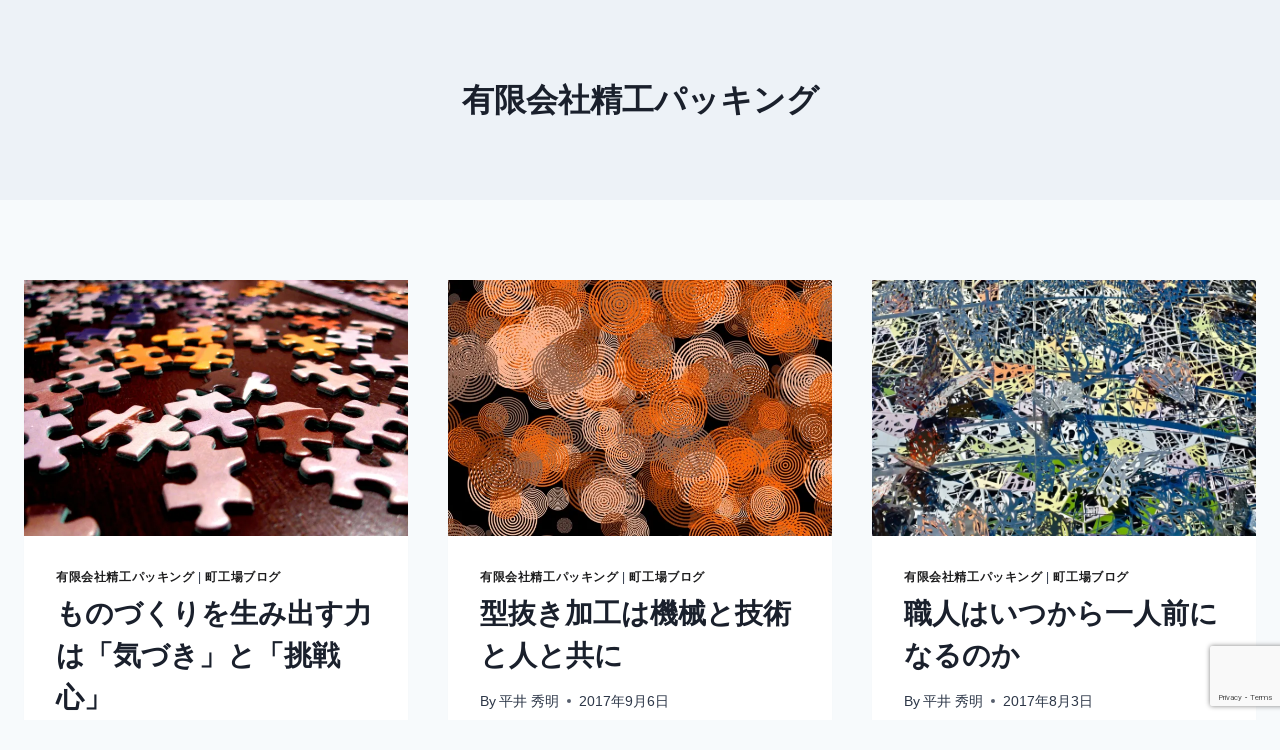

--- FILE ---
content_type: text/html; charset=UTF-8
request_url: https://tokyo-fabhub.com/category/%E7%94%BA%E5%B7%A5%E5%A0%B4%E3%83%96%E3%83%AD%E3%82%B0/%E6%9C%89%E9%99%90%E4%BC%9A%E7%A4%BE%E7%B2%BE%E5%B7%A5%E3%83%91%E3%83%83%E3%82%AD%E3%83%B3%E3%82%B0/
body_size: 18280
content:
<!doctype html>
<html lang="ja" class="no-js" itemtype="https://schema.org/Blog" itemscope>
<head>
<meta charset="UTF-8">
<meta name="viewport" content="width=device-width, initial-scale=1, minimum-scale=1">
<meta name='robots' content='index, follow, max-image-preview:large, max-snippet:-1, max-video-preview:-1' />
<style>img:is([sizes="auto" i], [sizes^="auto," i]) { contain-intrinsic-size: 3000px 1500px }</style>
<!-- This site is optimized with the Yoast SEO plugin v26.6 - https://yoast.com/wordpress/plugins/seo/ -->
<title>有限会社精工パッキング Archives - TOKYO町工場HUB</title>
<link rel="canonical" href="https://tokyo-fabhub.com/category/町工場ブログ/有限会社精工パッキング/" />
<meta property="og:locale" content="ja_JP" />
<meta property="og:type" content="article" />
<meta property="og:title" content="有限会社精工パッキング Archives - TOKYO町工場HUB" />
<meta property="og:url" content="https://tokyo-fabhub.com/category/町工場ブログ/有限会社精工パッキング/" />
<meta property="og:site_name" content="TOKYO町工場HUB" />
<meta name="twitter:card" content="summary_large_image" />
<meta name="twitter:site" content="@Tokyo_FabHub" />
<script type="application/ld+json" class="yoast-schema-graph">{"@context":"https://schema.org","@graph":[{"@type":"CollectionPage","@id":"https://tokyo-fabhub.com/category/%e7%94%ba%e5%b7%a5%e5%a0%b4%e3%83%96%e3%83%ad%e3%82%b0/%e6%9c%89%e9%99%90%e4%bc%9a%e7%a4%be%e7%b2%be%e5%b7%a5%e3%83%91%e3%83%83%e3%82%ad%e3%83%b3%e3%82%b0/","url":"https://tokyo-fabhub.com/category/%e7%94%ba%e5%b7%a5%e5%a0%b4%e3%83%96%e3%83%ad%e3%82%b0/%e6%9c%89%e9%99%90%e4%bc%9a%e7%a4%be%e7%b2%be%e5%b7%a5%e3%83%91%e3%83%83%e3%82%ad%e3%83%b3%e3%82%b0/","name":"有限会社精工パッキング Archives - TOKYO町工場HUB","isPartOf":{"@id":"https://tokyo-fabhub.com/#website"},"primaryImageOfPage":{"@id":"https://tokyo-fabhub.com/category/%e7%94%ba%e5%b7%a5%e5%a0%b4%e3%83%96%e3%83%ad%e3%82%b0/%e6%9c%89%e9%99%90%e4%bc%9a%e7%a4%be%e7%b2%be%e5%b7%a5%e3%83%91%e3%83%83%e3%82%ad%e3%83%b3%e3%82%b0/#primaryimage"},"image":{"@id":"https://tokyo-fabhub.com/category/%e7%94%ba%e5%b7%a5%e5%a0%b4%e3%83%96%e3%83%ad%e3%82%b0/%e6%9c%89%e9%99%90%e4%bc%9a%e7%a4%be%e7%b2%be%e5%b7%a5%e3%83%91%e3%83%83%e3%82%ad%e3%83%b3%e3%82%b0/#primaryimage"},"thumbnailUrl":"https://i0.wp.com/tokyo-fabhub.com/wp-content/uploads/2017/10/puzzle-226743_1920.jpg?fit=1920%2C1440&ssl=1","breadcrumb":{"@id":"https://tokyo-fabhub.com/category/%e7%94%ba%e5%b7%a5%e5%a0%b4%e3%83%96%e3%83%ad%e3%82%b0/%e6%9c%89%e9%99%90%e4%bc%9a%e7%a4%be%e7%b2%be%e5%b7%a5%e3%83%91%e3%83%83%e3%82%ad%e3%83%b3%e3%82%b0/#breadcrumb"},"inLanguage":"ja"},{"@type":"ImageObject","inLanguage":"ja","@id":"https://tokyo-fabhub.com/category/%e7%94%ba%e5%b7%a5%e5%a0%b4%e3%83%96%e3%83%ad%e3%82%b0/%e6%9c%89%e9%99%90%e4%bc%9a%e7%a4%be%e7%b2%be%e5%b7%a5%e3%83%91%e3%83%83%e3%82%ad%e3%83%b3%e3%82%b0/#primaryimage","url":"https://i0.wp.com/tokyo-fabhub.com/wp-content/uploads/2017/10/puzzle-226743_1920.jpg?fit=1920%2C1440&ssl=1","contentUrl":"https://i0.wp.com/tokyo-fabhub.com/wp-content/uploads/2017/10/puzzle-226743_1920.jpg?fit=1920%2C1440&ssl=1","width":1920,"height":1440},{"@type":"BreadcrumbList","@id":"https://tokyo-fabhub.com/category/%e7%94%ba%e5%b7%a5%e5%a0%b4%e3%83%96%e3%83%ad%e3%82%b0/%e6%9c%89%e9%99%90%e4%bc%9a%e7%a4%be%e7%b2%be%e5%b7%a5%e3%83%91%e3%83%83%e3%82%ad%e3%83%b3%e3%82%b0/#breadcrumb","itemListElement":[{"@type":"ListItem","position":1,"name":"Home","item":"https://tokyo-fabhub.com/"},{"@type":"ListItem","position":2,"name":"町工場ブログ","item":"https://tokyo-fabhub.com/category/%e7%94%ba%e5%b7%a5%e5%a0%b4%e3%83%96%e3%83%ad%e3%82%b0/"},{"@type":"ListItem","position":3,"name":"有限会社精工パッキング"}]},{"@type":"WebSite","@id":"https://tokyo-fabhub.com/#website","url":"https://tokyo-fabhub.com/","name":"TOKYO町工場HUB","description":"町工場の新しいビジネスをプロデュース","publisher":{"@id":"https://tokyo-fabhub.com/#organization"},"potentialAction":[{"@type":"SearchAction","target":{"@type":"EntryPoint","urlTemplate":"https://tokyo-fabhub.com/?s={search_term_string}"},"query-input":{"@type":"PropertyValueSpecification","valueRequired":true,"valueName":"search_term_string"}}],"inLanguage":"ja"},{"@type":"Organization","@id":"https://tokyo-fabhub.com/#organization","name":"TOKYO町工場HUB","url":"https://tokyo-fabhub.com/","logo":{"@type":"ImageObject","inLanguage":"ja","@id":"https://tokyo-fabhub.com/#/schema/logo/image/","url":"https://i1.wp.com/tokyo-fabhub.com/wp-content/uploads/2019/01/My-Post-24-e1546479252286.png?fit=1000%2C1000&ssl=1","contentUrl":"https://i1.wp.com/tokyo-fabhub.com/wp-content/uploads/2019/01/My-Post-24-e1546479252286.png?fit=1000%2C1000&ssl=1","width":1000,"height":1000,"caption":"TOKYO町工場HUB"},"image":{"@id":"https://tokyo-fabhub.com/#/schema/logo/image/"},"sameAs":["https://www.facebook.com/tokyo.fabhub2017/","https://x.com/Tokyo_FabHub","https://www.youtube.com/channel/UCvQ-efWsHJT5INao0iRuPLQ"]}]}</script>
<!-- / Yoast SEO plugin. -->
<link rel='dns-prefetch' href='//stats.wp.com' />
<link rel='dns-prefetch' href='//fonts.googleapis.com' />
<link rel='dns-prefetch' href='//v0.wordpress.com' />
<link rel='preconnect' href='//i0.wp.com' />
<link rel='preconnect' href='//c0.wp.com' />
<link rel="alternate" type="application/rss+xml" title="TOKYO町工場HUB &raquo; フィード" href="https://tokyo-fabhub.com/feed/" />
<link rel="alternate" type="application/rss+xml" title="TOKYO町工場HUB &raquo; コメントフィード" href="https://tokyo-fabhub.com/comments/feed/" />
<script>document.documentElement.classList.remove( 'no-js' );</script>
<link rel="alternate" type="application/rss+xml" title="TOKYO町工場HUB &raquo; 有限会社精工パッキング カテゴリーのフィード" href="https://tokyo-fabhub.com/category/%e7%94%ba%e5%b7%a5%e5%a0%b4%e3%83%96%e3%83%ad%e3%82%b0/%e6%9c%89%e9%99%90%e4%bc%9a%e7%a4%be%e7%b2%be%e5%b7%a5%e3%83%91%e3%83%83%e3%82%ad%e3%83%b3%e3%82%b0/feed/" />
<script>
window._wpemojiSettings = {"baseUrl":"https:\/\/s.w.org\/images\/core\/emoji\/16.0.1\/72x72\/","ext":".png","svgUrl":"https:\/\/s.w.org\/images\/core\/emoji\/16.0.1\/svg\/","svgExt":".svg","source":{"concatemoji":"https:\/\/tokyo-fabhub.com\/wp-includes\/js\/wp-emoji-release.min.js?ver=6.8.3"}};
/*! This file is auto-generated */
!function(s,n){var o,i,e;function c(e){try{var t={supportTests:e,timestamp:(new Date).valueOf()};sessionStorage.setItem(o,JSON.stringify(t))}catch(e){}}function p(e,t,n){e.clearRect(0,0,e.canvas.width,e.canvas.height),e.fillText(t,0,0);var t=new Uint32Array(e.getImageData(0,0,e.canvas.width,e.canvas.height).data),a=(e.clearRect(0,0,e.canvas.width,e.canvas.height),e.fillText(n,0,0),new Uint32Array(e.getImageData(0,0,e.canvas.width,e.canvas.height).data));return t.every(function(e,t){return e===a[t]})}function u(e,t){e.clearRect(0,0,e.canvas.width,e.canvas.height),e.fillText(t,0,0);for(var n=e.getImageData(16,16,1,1),a=0;a<n.data.length;a++)if(0!==n.data[a])return!1;return!0}function f(e,t,n,a){switch(t){case"flag":return n(e,"\ud83c\udff3\ufe0f\u200d\u26a7\ufe0f","\ud83c\udff3\ufe0f\u200b\u26a7\ufe0f")?!1:!n(e,"\ud83c\udde8\ud83c\uddf6","\ud83c\udde8\u200b\ud83c\uddf6")&&!n(e,"\ud83c\udff4\udb40\udc67\udb40\udc62\udb40\udc65\udb40\udc6e\udb40\udc67\udb40\udc7f","\ud83c\udff4\u200b\udb40\udc67\u200b\udb40\udc62\u200b\udb40\udc65\u200b\udb40\udc6e\u200b\udb40\udc67\u200b\udb40\udc7f");case"emoji":return!a(e,"\ud83e\udedf")}return!1}function g(e,t,n,a){var r="undefined"!=typeof WorkerGlobalScope&&self instanceof WorkerGlobalScope?new OffscreenCanvas(300,150):s.createElement("canvas"),o=r.getContext("2d",{willReadFrequently:!0}),i=(o.textBaseline="top",o.font="600 32px Arial",{});return e.forEach(function(e){i[e]=t(o,e,n,a)}),i}function t(e){var t=s.createElement("script");t.src=e,t.defer=!0,s.head.appendChild(t)}"undefined"!=typeof Promise&&(o="wpEmojiSettingsSupports",i=["flag","emoji"],n.supports={everything:!0,everythingExceptFlag:!0},e=new Promise(function(e){s.addEventListener("DOMContentLoaded",e,{once:!0})}),new Promise(function(t){var n=function(){try{var e=JSON.parse(sessionStorage.getItem(o));if("object"==typeof e&&"number"==typeof e.timestamp&&(new Date).valueOf()<e.timestamp+604800&&"object"==typeof e.supportTests)return e.supportTests}catch(e){}return null}();if(!n){if("undefined"!=typeof Worker&&"undefined"!=typeof OffscreenCanvas&&"undefined"!=typeof URL&&URL.createObjectURL&&"undefined"!=typeof Blob)try{var e="postMessage("+g.toString()+"("+[JSON.stringify(i),f.toString(),p.toString(),u.toString()].join(",")+"));",a=new Blob([e],{type:"text/javascript"}),r=new Worker(URL.createObjectURL(a),{name:"wpTestEmojiSupports"});return void(r.onmessage=function(e){c(n=e.data),r.terminate(),t(n)})}catch(e){}c(n=g(i,f,p,u))}t(n)}).then(function(e){for(var t in e)n.supports[t]=e[t],n.supports.everything=n.supports.everything&&n.supports[t],"flag"!==t&&(n.supports.everythingExceptFlag=n.supports.everythingExceptFlag&&n.supports[t]);n.supports.everythingExceptFlag=n.supports.everythingExceptFlag&&!n.supports.flag,n.DOMReady=!1,n.readyCallback=function(){n.DOMReady=!0}}).then(function(){return e}).then(function(){var e;n.supports.everything||(n.readyCallback(),(e=n.source||{}).concatemoji?t(e.concatemoji):e.wpemoji&&e.twemoji&&(t(e.twemoji),t(e.wpemoji)))}))}((window,document),window._wpemojiSettings);
</script>
<style id='wp-emoji-styles-inline-css'>
img.wp-smiley, img.emoji {
display: inline !important;
border: none !important;
box-shadow: none !important;
height: 1em !important;
width: 1em !important;
margin: 0 0.07em !important;
vertical-align: -0.1em !important;
background: none !important;
padding: 0 !important;
}
</style>
<link rel='stylesheet' id='wp-block-library-css' href='https://c0.wp.com/c/6.8.3/wp-includes/css/dist/block-library/style.min.css' media='all' />
<style id='classic-theme-styles-inline-css'>
/*! This file is auto-generated */
.wp-block-button__link{color:#fff;background-color:#32373c;border-radius:9999px;box-shadow:none;text-decoration:none;padding:calc(.667em + 2px) calc(1.333em + 2px);font-size:1.125em}.wp-block-file__button{background:#32373c;color:#fff;text-decoration:none}
</style>
<link rel='stylesheet' id='mediaelement-css' href='https://c0.wp.com/c/6.8.3/wp-includes/js/mediaelement/mediaelementplayer-legacy.min.css' media='all' />
<link rel='stylesheet' id='wp-mediaelement-css' href='https://c0.wp.com/c/6.8.3/wp-includes/js/mediaelement/wp-mediaelement.min.css' media='all' />
<style id='jetpack-sharing-buttons-style-inline-css'>
.jetpack-sharing-buttons__services-list{display:flex;flex-direction:row;flex-wrap:wrap;gap:0;list-style-type:none;margin:5px;padding:0}.jetpack-sharing-buttons__services-list.has-small-icon-size{font-size:12px}.jetpack-sharing-buttons__services-list.has-normal-icon-size{font-size:16px}.jetpack-sharing-buttons__services-list.has-large-icon-size{font-size:24px}.jetpack-sharing-buttons__services-list.has-huge-icon-size{font-size:36px}@media print{.jetpack-sharing-buttons__services-list{display:none!important}}.editor-styles-wrapper .wp-block-jetpack-sharing-buttons{gap:0;padding-inline-start:0}ul.jetpack-sharing-buttons__services-list.has-background{padding:1.25em 2.375em}
</style>
<style id='global-styles-inline-css'>
:root{--wp--preset--aspect-ratio--square: 1;--wp--preset--aspect-ratio--4-3: 4/3;--wp--preset--aspect-ratio--3-4: 3/4;--wp--preset--aspect-ratio--3-2: 3/2;--wp--preset--aspect-ratio--2-3: 2/3;--wp--preset--aspect-ratio--16-9: 16/9;--wp--preset--aspect-ratio--9-16: 9/16;--wp--preset--color--black: #000000;--wp--preset--color--cyan-bluish-gray: #abb8c3;--wp--preset--color--white: #ffffff;--wp--preset--color--pale-pink: #f78da7;--wp--preset--color--vivid-red: #cf2e2e;--wp--preset--color--luminous-vivid-orange: #ff6900;--wp--preset--color--luminous-vivid-amber: #fcb900;--wp--preset--color--light-green-cyan: #7bdcb5;--wp--preset--color--vivid-green-cyan: #00d084;--wp--preset--color--pale-cyan-blue: #8ed1fc;--wp--preset--color--vivid-cyan-blue: #0693e3;--wp--preset--color--vivid-purple: #9b51e0;--wp--preset--color--theme-palette-1: var(--global-palette1);--wp--preset--color--theme-palette-2: var(--global-palette2);--wp--preset--color--theme-palette-3: var(--global-palette3);--wp--preset--color--theme-palette-4: var(--global-palette4);--wp--preset--color--theme-palette-5: var(--global-palette5);--wp--preset--color--theme-palette-6: var(--global-palette6);--wp--preset--color--theme-palette-7: var(--global-palette7);--wp--preset--color--theme-palette-8: var(--global-palette8);--wp--preset--color--theme-palette-9: var(--global-palette9);--wp--preset--color--theme-palette-10: var(--global-palette10);--wp--preset--color--theme-palette-11: var(--global-palette11);--wp--preset--color--theme-palette-12: var(--global-palette12);--wp--preset--color--theme-palette-13: var(--global-palette13);--wp--preset--color--theme-palette-14: var(--global-palette14);--wp--preset--color--theme-palette-15: var(--global-palette15);--wp--preset--gradient--vivid-cyan-blue-to-vivid-purple: linear-gradient(135deg,rgba(6,147,227,1) 0%,rgb(155,81,224) 100%);--wp--preset--gradient--light-green-cyan-to-vivid-green-cyan: linear-gradient(135deg,rgb(122,220,180) 0%,rgb(0,208,130) 100%);--wp--preset--gradient--luminous-vivid-amber-to-luminous-vivid-orange: linear-gradient(135deg,rgba(252,185,0,1) 0%,rgba(255,105,0,1) 100%);--wp--preset--gradient--luminous-vivid-orange-to-vivid-red: linear-gradient(135deg,rgba(255,105,0,1) 0%,rgb(207,46,46) 100%);--wp--preset--gradient--very-light-gray-to-cyan-bluish-gray: linear-gradient(135deg,rgb(238,238,238) 0%,rgb(169,184,195) 100%);--wp--preset--gradient--cool-to-warm-spectrum: linear-gradient(135deg,rgb(74,234,220) 0%,rgb(151,120,209) 20%,rgb(207,42,186) 40%,rgb(238,44,130) 60%,rgb(251,105,98) 80%,rgb(254,248,76) 100%);--wp--preset--gradient--blush-light-purple: linear-gradient(135deg,rgb(255,206,236) 0%,rgb(152,150,240) 100%);--wp--preset--gradient--blush-bordeaux: linear-gradient(135deg,rgb(254,205,165) 0%,rgb(254,45,45) 50%,rgb(107,0,62) 100%);--wp--preset--gradient--luminous-dusk: linear-gradient(135deg,rgb(255,203,112) 0%,rgb(199,81,192) 50%,rgb(65,88,208) 100%);--wp--preset--gradient--pale-ocean: linear-gradient(135deg,rgb(255,245,203) 0%,rgb(182,227,212) 50%,rgb(51,167,181) 100%);--wp--preset--gradient--electric-grass: linear-gradient(135deg,rgb(202,248,128) 0%,rgb(113,206,126) 100%);--wp--preset--gradient--midnight: linear-gradient(135deg,rgb(2,3,129) 0%,rgb(40,116,252) 100%);--wp--preset--font-size--small: var(--global-font-size-small);--wp--preset--font-size--medium: var(--global-font-size-medium);--wp--preset--font-size--large: var(--global-font-size-large);--wp--preset--font-size--x-large: 42px;--wp--preset--font-size--larger: var(--global-font-size-larger);--wp--preset--font-size--xxlarge: var(--global-font-size-xxlarge);--wp--preset--spacing--20: 0.44rem;--wp--preset--spacing--30: 0.67rem;--wp--preset--spacing--40: 1rem;--wp--preset--spacing--50: 1.5rem;--wp--preset--spacing--60: 2.25rem;--wp--preset--spacing--70: 3.38rem;--wp--preset--spacing--80: 5.06rem;--wp--preset--shadow--natural: 6px 6px 9px rgba(0, 0, 0, 0.2);--wp--preset--shadow--deep: 12px 12px 50px rgba(0, 0, 0, 0.4);--wp--preset--shadow--sharp: 6px 6px 0px rgba(0, 0, 0, 0.2);--wp--preset--shadow--outlined: 6px 6px 0px -3px rgba(255, 255, 255, 1), 6px 6px rgba(0, 0, 0, 1);--wp--preset--shadow--crisp: 6px 6px 0px rgba(0, 0, 0, 1);}:where(.is-layout-flex){gap: 0.5em;}:where(.is-layout-grid){gap: 0.5em;}body .is-layout-flex{display: flex;}.is-layout-flex{flex-wrap: wrap;align-items: center;}.is-layout-flex > :is(*, div){margin: 0;}body .is-layout-grid{display: grid;}.is-layout-grid > :is(*, div){margin: 0;}:where(.wp-block-columns.is-layout-flex){gap: 2em;}:where(.wp-block-columns.is-layout-grid){gap: 2em;}:where(.wp-block-post-template.is-layout-flex){gap: 1.25em;}:where(.wp-block-post-template.is-layout-grid){gap: 1.25em;}.has-black-color{color: var(--wp--preset--color--black) !important;}.has-cyan-bluish-gray-color{color: var(--wp--preset--color--cyan-bluish-gray) !important;}.has-white-color{color: var(--wp--preset--color--white) !important;}.has-pale-pink-color{color: var(--wp--preset--color--pale-pink) !important;}.has-vivid-red-color{color: var(--wp--preset--color--vivid-red) !important;}.has-luminous-vivid-orange-color{color: var(--wp--preset--color--luminous-vivid-orange) !important;}.has-luminous-vivid-amber-color{color: var(--wp--preset--color--luminous-vivid-amber) !important;}.has-light-green-cyan-color{color: var(--wp--preset--color--light-green-cyan) !important;}.has-vivid-green-cyan-color{color: var(--wp--preset--color--vivid-green-cyan) !important;}.has-pale-cyan-blue-color{color: var(--wp--preset--color--pale-cyan-blue) !important;}.has-vivid-cyan-blue-color{color: var(--wp--preset--color--vivid-cyan-blue) !important;}.has-vivid-purple-color{color: var(--wp--preset--color--vivid-purple) !important;}.has-black-background-color{background-color: var(--wp--preset--color--black) !important;}.has-cyan-bluish-gray-background-color{background-color: var(--wp--preset--color--cyan-bluish-gray) !important;}.has-white-background-color{background-color: var(--wp--preset--color--white) !important;}.has-pale-pink-background-color{background-color: var(--wp--preset--color--pale-pink) !important;}.has-vivid-red-background-color{background-color: var(--wp--preset--color--vivid-red) !important;}.has-luminous-vivid-orange-background-color{background-color: var(--wp--preset--color--luminous-vivid-orange) !important;}.has-luminous-vivid-amber-background-color{background-color: var(--wp--preset--color--luminous-vivid-amber) !important;}.has-light-green-cyan-background-color{background-color: var(--wp--preset--color--light-green-cyan) !important;}.has-vivid-green-cyan-background-color{background-color: var(--wp--preset--color--vivid-green-cyan) !important;}.has-pale-cyan-blue-background-color{background-color: var(--wp--preset--color--pale-cyan-blue) !important;}.has-vivid-cyan-blue-background-color{background-color: var(--wp--preset--color--vivid-cyan-blue) !important;}.has-vivid-purple-background-color{background-color: var(--wp--preset--color--vivid-purple) !important;}.has-black-border-color{border-color: var(--wp--preset--color--black) !important;}.has-cyan-bluish-gray-border-color{border-color: var(--wp--preset--color--cyan-bluish-gray) !important;}.has-white-border-color{border-color: var(--wp--preset--color--white) !important;}.has-pale-pink-border-color{border-color: var(--wp--preset--color--pale-pink) !important;}.has-vivid-red-border-color{border-color: var(--wp--preset--color--vivid-red) !important;}.has-luminous-vivid-orange-border-color{border-color: var(--wp--preset--color--luminous-vivid-orange) !important;}.has-luminous-vivid-amber-border-color{border-color: var(--wp--preset--color--luminous-vivid-amber) !important;}.has-light-green-cyan-border-color{border-color: var(--wp--preset--color--light-green-cyan) !important;}.has-vivid-green-cyan-border-color{border-color: var(--wp--preset--color--vivid-green-cyan) !important;}.has-pale-cyan-blue-border-color{border-color: var(--wp--preset--color--pale-cyan-blue) !important;}.has-vivid-cyan-blue-border-color{border-color: var(--wp--preset--color--vivid-cyan-blue) !important;}.has-vivid-purple-border-color{border-color: var(--wp--preset--color--vivid-purple) !important;}.has-vivid-cyan-blue-to-vivid-purple-gradient-background{background: var(--wp--preset--gradient--vivid-cyan-blue-to-vivid-purple) !important;}.has-light-green-cyan-to-vivid-green-cyan-gradient-background{background: var(--wp--preset--gradient--light-green-cyan-to-vivid-green-cyan) !important;}.has-luminous-vivid-amber-to-luminous-vivid-orange-gradient-background{background: var(--wp--preset--gradient--luminous-vivid-amber-to-luminous-vivid-orange) !important;}.has-luminous-vivid-orange-to-vivid-red-gradient-background{background: var(--wp--preset--gradient--luminous-vivid-orange-to-vivid-red) !important;}.has-very-light-gray-to-cyan-bluish-gray-gradient-background{background: var(--wp--preset--gradient--very-light-gray-to-cyan-bluish-gray) !important;}.has-cool-to-warm-spectrum-gradient-background{background: var(--wp--preset--gradient--cool-to-warm-spectrum) !important;}.has-blush-light-purple-gradient-background{background: var(--wp--preset--gradient--blush-light-purple) !important;}.has-blush-bordeaux-gradient-background{background: var(--wp--preset--gradient--blush-bordeaux) !important;}.has-luminous-dusk-gradient-background{background: var(--wp--preset--gradient--luminous-dusk) !important;}.has-pale-ocean-gradient-background{background: var(--wp--preset--gradient--pale-ocean) !important;}.has-electric-grass-gradient-background{background: var(--wp--preset--gradient--electric-grass) !important;}.has-midnight-gradient-background{background: var(--wp--preset--gradient--midnight) !important;}.has-small-font-size{font-size: var(--wp--preset--font-size--small) !important;}.has-medium-font-size{font-size: var(--wp--preset--font-size--medium) !important;}.has-large-font-size{font-size: var(--wp--preset--font-size--large) !important;}.has-x-large-font-size{font-size: var(--wp--preset--font-size--x-large) !important;}
:where(.wp-block-post-template.is-layout-flex){gap: 1.25em;}:where(.wp-block-post-template.is-layout-grid){gap: 1.25em;}
:where(.wp-block-columns.is-layout-flex){gap: 2em;}:where(.wp-block-columns.is-layout-grid){gap: 2em;}
:root :where(.wp-block-pullquote){font-size: 1.5em;line-height: 1.6;}
</style>
<!-- <link rel='stylesheet' id='sow-social-media-buttons-atom-ed23b0ac05d0-css' href='https://tokyo-fabhub.com/wp-content/uploads/siteorigin-widgets/sow-social-media-buttons-atom-ed23b0ac05d0.css?ver=6.8.3' media='all' /> -->
<!-- <link rel='stylesheet' id='whats-new-style-css' href='https://tokyo-fabhub.com/wp-content/plugins/whats-new-genarator/whats-new.css?ver=2.0.2' media='all' /> -->
<!-- <link rel='stylesheet' id='kadence-global-css' href='https://tokyo-fabhub.com/wp-content/themes/kadence/assets/css/global.min.css?ver=1.4.2' media='all' /> -->
<link rel="stylesheet" type="text/css" href="//tokyo-fabhub.com/wp-content/cache/wpfc-minified/jpvj5ujj/7q0yw.css" media="all"/>
<style id='kadence-global-inline-css'>
/* Kadence Base CSS */
:root{--global-palette1:#1c1c1d;--global-palette2:#215387;--global-palette3:#1A202C;--global-palette4:#2D3748;--global-palette5:#4A5568;--global-palette6:#718096;--global-palette7:#EDF2F7;--global-palette8:#F7FAFC;--global-palette9:#ffffff;--global-palette10:oklch(from var(--global-palette1) calc(l + 0.10 * (1 - l)) calc(c * 1.00) calc(h + 180) / 100%);--global-palette11:#13612e;--global-palette12:#1159af;--global-palette13:#b82105;--global-palette14:#f7630c;--global-palette15:#f5a524;--global-palette9rgb:255, 255, 255;--global-palette-highlight:var(--global-palette1);--global-palette-highlight-alt:var(--global-palette2);--global-palette-highlight-alt2:var(--global-palette9);--global-palette-btn-bg:var(--global-palette1);--global-palette-btn-bg-hover:var(--global-palette2);--global-palette-btn:var(--global-palette9);--global-palette-btn-hover:var(--global-palette9);--global-palette-btn-sec-bg:var(--global-palette7);--global-palette-btn-sec-bg-hover:var(--global-palette2);--global-palette-btn-sec:var(--global-palette3);--global-palette-btn-sec-hover:var(--global-palette9);--global-body-font-family:-apple-system,BlinkMacSystemFont,"Segoe UI",Roboto,Oxygen-Sans,Ubuntu,Cantarell,"Helvetica Neue",sans-serif, "Apple Color Emoji", "Segoe UI Emoji", "Segoe UI Symbol";--global-heading-font-family:inherit;--global-primary-nav-font-family:inherit;--global-fallback-font:sans-serif;--global-display-fallback-font:sans-serif;--global-content-width:1290px;--global-content-wide-width:calc(1290px + 230px);--global-content-narrow-width:842px;--global-content-edge-padding:1.5rem;--global-content-boxed-padding:2rem;--global-calc-content-width:calc(1290px - var(--global-content-edge-padding) - var(--global-content-edge-padding) );--wp--style--global--content-size:var(--global-calc-content-width);}.wp-site-blocks{--global-vw:calc( 100vw - ( 0.5 * var(--scrollbar-offset)));}body{background:var(--global-palette8);}body, input, select, optgroup, textarea{font-weight:400;font-size:17px;line-height:1.6;font-family:var(--global-body-font-family);color:var(--global-palette4);}.content-bg, body.content-style-unboxed .site{background:var(--global-palette9);}h1,h2,h3,h4,h5,h6{font-family:var(--global-heading-font-family);}h1{font-weight:700;font-size:32px;line-height:1.5;color:var(--global-palette3);}h2{font-weight:700;font-size:28px;line-height:1.5;color:var(--global-palette3);}h3{font-weight:700;font-size:24px;line-height:1.5;color:var(--global-palette3);}h4{font-weight:700;font-size:22px;line-height:1.5;color:var(--global-palette4);}h5{font-weight:700;font-size:20px;line-height:1.5;color:var(--global-palette4);}h6{font-weight:700;font-size:18px;line-height:1.5;color:var(--global-palette5);}.entry-hero .kadence-breadcrumbs{max-width:1290px;}.site-container, .site-header-row-layout-contained, .site-footer-row-layout-contained, .entry-hero-layout-contained, .comments-area, .alignfull > .wp-block-cover__inner-container, .alignwide > .wp-block-cover__inner-container{max-width:var(--global-content-width);}.content-width-narrow .content-container.site-container, .content-width-narrow .hero-container.site-container{max-width:var(--global-content-narrow-width);}@media all and (min-width: 1520px){.wp-site-blocks .content-container  .alignwide{margin-left:-115px;margin-right:-115px;width:unset;max-width:unset;}}@media all and (min-width: 1102px){.content-width-narrow .wp-site-blocks .content-container .alignwide{margin-left:-130px;margin-right:-130px;width:unset;max-width:unset;}}.content-style-boxed .wp-site-blocks .entry-content .alignwide{margin-left:calc( -1 * var( --global-content-boxed-padding ) );margin-right:calc( -1 * var( --global-content-boxed-padding ) );}.content-area{margin-top:5rem;margin-bottom:5rem;}@media all and (max-width: 1024px){.content-area{margin-top:3rem;margin-bottom:3rem;}}@media all and (max-width: 767px){.content-area{margin-top:2rem;margin-bottom:2rem;}}@media all and (max-width: 1024px){:root{--global-content-boxed-padding:2rem;}}@media all and (max-width: 767px){:root{--global-content-boxed-padding:1.5rem;}}.entry-content-wrap{padding:2rem;}@media all and (max-width: 1024px){.entry-content-wrap{padding:2rem;}}@media all and (max-width: 767px){.entry-content-wrap{padding:1.5rem;}}.entry.single-entry{box-shadow:0px 15px 15px -10px rgba(0,0,0,0.05);}.entry.loop-entry{box-shadow:0px 15px 15px -10px rgba(0,0,0,0.05);}.loop-entry .entry-content-wrap{padding:2rem;}@media all and (max-width: 1024px){.loop-entry .entry-content-wrap{padding:2rem;}}@media all and (max-width: 767px){.loop-entry .entry-content-wrap{padding:1.5rem;}}button, .button, .wp-block-button__link, input[type="button"], input[type="reset"], input[type="submit"], .fl-button, .elementor-button-wrapper .elementor-button, .wc-block-components-checkout-place-order-button, .wc-block-cart__submit{box-shadow:0px 0px 0px -7px rgba(0,0,0,0);}button:hover, button:focus, button:active, .button:hover, .button:focus, .button:active, .wp-block-button__link:hover, .wp-block-button__link:focus, .wp-block-button__link:active, input[type="button"]:hover, input[type="button"]:focus, input[type="button"]:active, input[type="reset"]:hover, input[type="reset"]:focus, input[type="reset"]:active, input[type="submit"]:hover, input[type="submit"]:focus, input[type="submit"]:active, .elementor-button-wrapper .elementor-button:hover, .elementor-button-wrapper .elementor-button:focus, .elementor-button-wrapper .elementor-button:active, .wc-block-cart__submit:hover{box-shadow:0px 15px 25px -7px rgba(0,0,0,0.1);}.kb-button.kb-btn-global-outline.kb-btn-global-inherit{padding-top:calc(px - 2px);padding-right:calc(px - 2px);padding-bottom:calc(px - 2px);padding-left:calc(px - 2px);}@media all and (max-width: 1024px){.mobile-transparent-header .entry-hero .entry-hero-container-inner{padding-top:80px;}}@media all and (max-width: 767px){.mobile-transparent-header .entry-hero .entry-hero-container-inner{padding-top:80px;}}
/* Kadence Header CSS */
@media all and (max-width: 1024px){.mobile-transparent-header #masthead{position:absolute;left:0px;right:0px;z-index:100;}.kadence-scrollbar-fixer.mobile-transparent-header #masthead{right:var(--scrollbar-offset,0);}.mobile-transparent-header #masthead, .mobile-transparent-header .site-top-header-wrap .site-header-row-container-inner, .mobile-transparent-header .site-main-header-wrap .site-header-row-container-inner, .mobile-transparent-header .site-bottom-header-wrap .site-header-row-container-inner{background:transparent;}.site-header-row-tablet-layout-fullwidth, .site-header-row-tablet-layout-standard{padding:0px;}}@media all and (min-width: 1025px){.transparent-header #masthead{position:absolute;left:0px;right:0px;z-index:100;}.transparent-header.kadence-scrollbar-fixer #masthead{right:var(--scrollbar-offset,0);}.transparent-header #masthead, .transparent-header .site-top-header-wrap .site-header-row-container-inner, .transparent-header .site-main-header-wrap .site-header-row-container-inner, .transparent-header .site-bottom-header-wrap .site-header-row-container-inner{background:transparent;}}.site-branding a.brand img{max-width:200px;}.site-branding a.brand img.svg-logo-image{width:200px;}.site-branding{padding:0px 0px 0px 0px;}.site-branding .site-title{font-weight:700;font-size:26px;line-height:1.2;color:var(--global-palette3);}#masthead, #masthead .kadence-sticky-header.item-is-fixed:not(.item-at-start):not(.site-header-row-container):not(.site-main-header-wrap), #masthead .kadence-sticky-header.item-is-fixed:not(.item-at-start) > .site-header-row-container-inner{background:#ffffff;}.site-main-header-inner-wrap{min-height:80px;}.header-navigation .header-menu-container ul ul.sub-menu, .header-navigation .header-menu-container ul ul.submenu{background:var(--global-palette3);box-shadow:0px 2px 13px 0px rgba(0,0,0,0.1);}.header-navigation .header-menu-container ul ul li.menu-item, .header-menu-container ul.menu > li.kadence-menu-mega-enabled > ul > li.menu-item > a{border-bottom:1px solid rgba(255,255,255,0.1);border-radius:0px 0px 0px 0px;}.header-navigation .header-menu-container ul ul li.menu-item > a{width:200px;padding-top:1em;padding-bottom:1em;color:var(--global-palette8);font-size:12px;}.header-navigation .header-menu-container ul ul li.menu-item > a:hover{color:var(--global-palette9);background:var(--global-palette4);border-radius:0px 0px 0px 0px;}.header-navigation .header-menu-container ul ul li.menu-item.current-menu-item > a{color:var(--global-palette9);background:var(--global-palette4);border-radius:0px 0px 0px 0px;}.mobile-toggle-open-container .menu-toggle-open, .mobile-toggle-open-container .menu-toggle-open:focus{color:var(--global-palette5);padding:0.4em 0.6em 0.4em 0.6em;font-size:14px;}.mobile-toggle-open-container .menu-toggle-open.menu-toggle-style-bordered{border:1px solid currentColor;}.mobile-toggle-open-container .menu-toggle-open .menu-toggle-icon{font-size:20px;}.mobile-toggle-open-container .menu-toggle-open:hover, .mobile-toggle-open-container .menu-toggle-open:focus-visible{color:var(--global-palette-highlight);}.mobile-navigation ul li{font-size:14px;}.mobile-navigation ul li a{padding-top:1em;padding-bottom:1em;}.mobile-navigation ul li > a, .mobile-navigation ul li.menu-item-has-children > .drawer-nav-drop-wrap{color:var(--global-palette8);}.mobile-navigation ul li.current-menu-item > a, .mobile-navigation ul li.current-menu-item.menu-item-has-children > .drawer-nav-drop-wrap{color:var(--global-palette-highlight);}.mobile-navigation ul li.menu-item-has-children .drawer-nav-drop-wrap, .mobile-navigation ul li:not(.menu-item-has-children) a{border-bottom:1px solid rgba(255,255,255,0.1);}.mobile-navigation:not(.drawer-navigation-parent-toggle-true) ul li.menu-item-has-children .drawer-nav-drop-wrap button{border-left:1px solid rgba(255,255,255,0.1);}#mobile-drawer .drawer-header .drawer-toggle{padding:0.6em 0.15em 0.6em 0.15em;font-size:24px;}
</style>
<!-- <link rel='stylesheet' id='kadence-header-css' href='https://tokyo-fabhub.com/wp-content/themes/kadence/assets/css/header.min.css?ver=1.4.2' media='all' /> -->
<!-- <link rel='stylesheet' id='kadence-content-css' href='https://tokyo-fabhub.com/wp-content/themes/kadence/assets/css/content.min.css?ver=1.4.2' media='all' /> -->
<!-- <link rel='stylesheet' id='kadence-footer-css' href='https://tokyo-fabhub.com/wp-content/themes/kadence/assets/css/footer.min.css?ver=1.4.2' media='all' /> -->
<!-- <link rel='stylesheet' id='kadence_slider_css-css' href='https://tokyo-fabhub.com/wp-content/plugins/kadence-slider/css/ksp.css?ver=2.3.6' media='all' /> -->
<link rel="stylesheet" type="text/css" href="//tokyo-fabhub.com/wp-content/cache/wpfc-minified/2m4i3k3b/hcugk.css" media="all"/>
<link rel='stylesheet' id='redux-google-fonts-kadence_slider-css' href='https://fonts.googleapis.com/css?family=Raleway%3A800%2C600%2C400%2C300%2C200&#038;ver=6.8.3' media='all' />
<script src="https://c0.wp.com/c/6.8.3/wp-includes/js/tinymce/tinymce.min.js" id="wp-tinymce-root-js"></script>
<script src="https://c0.wp.com/c/6.8.3/wp-includes/js/tinymce/plugins/compat3x/plugin.min.js" id="wp-tinymce-js"></script>
<script src="https://c0.wp.com/c/6.8.3/wp-includes/js/jquery/jquery.min.js" id="jquery-core-js"></script>
<script src="https://c0.wp.com/c/6.8.3/wp-includes/js/jquery/jquery-migrate.min.js" id="jquery-migrate-js"></script>
<link rel="https://api.w.org/" href="https://tokyo-fabhub.com/wp-json/" /><link rel="alternate" title="JSON" type="application/json" href="https://tokyo-fabhub.com/wp-json/wp/v2/categories/61" /><link rel="EditURI" type="application/rsd+xml" title="RSD" href="https://tokyo-fabhub.com/xmlrpc.php?rsd" />
<meta name="generator" content="WordPress 6.8.3" />
<style>img#wpstats{display:none}</style>
<link rel="icon" href="https://i0.wp.com/tokyo-fabhub.com/wp-content/uploads/2020/08/cropped-158b81c38e0a156556dc877470361310.jpg?fit=32%2C32&#038;ssl=1" sizes="32x32" />
<link rel="icon" href="https://i0.wp.com/tokyo-fabhub.com/wp-content/uploads/2020/08/cropped-158b81c38e0a156556dc877470361310.jpg?fit=192%2C192&#038;ssl=1" sizes="192x192" />
<link rel="apple-touch-icon" href="https://i0.wp.com/tokyo-fabhub.com/wp-content/uploads/2020/08/cropped-158b81c38e0a156556dc877470361310.jpg?fit=180%2C180&#038;ssl=1" />
<meta name="msapplication-TileImage" content="https://i0.wp.com/tokyo-fabhub.com/wp-content/uploads/2020/08/cropped-158b81c38e0a156556dc877470361310.jpg?fit=270%2C270&#038;ssl=1" />
</head>
<body class="archive category category-61 wp-custom-logo wp-embed-responsive wp-theme-kadence hfeed footer-on-bottom hide-focus-outline link-style-standard content-title-style-above content-width-normal content-style-boxed content-vertical-padding-show non-transparent-header mobile-non-transparent-header">
<div id="wrapper" class="site wp-site-blocks">
<a class="skip-link screen-reader-text scroll-ignore" href="#main">内容をスキップ</a>
<header id="masthead" class="site-header" role="banner" itemtype="https://schema.org/WPHeader" itemscope>
<div id="main-header" class="site-header-wrap">
<div class="site-header-inner-wrap">
<div class="site-header-upper-wrap">
<div class="site-header-upper-inner-wrap">
</div>
</div>
</div>
</div>
<div id="mobile-header" class="site-mobile-header-wrap">
<div class="site-header-inner-wrap">
<div class="site-header-upper-wrap">
<div class="site-header-upper-inner-wrap">
<div class="site-main-header-wrap site-header-focus-item site-header-row-layout-standard site-header-row-tablet-layout-default site-header-row-mobile-layout-default ">
<div class="site-header-row-container-inner">
<div class="site-container">
<div class="site-main-header-inner-wrap site-header-row site-header-row-has-sides site-header-row-no-center">
<div class="site-header-main-section-left site-header-section site-header-section-left">
<div class="site-header-item site-header-focus-item" data-section="title_tagline">
<div class="site-branding mobile-site-branding branding-layout-standard branding-tablet-layout-inherit branding-mobile-layout-inherit"><a class="brand has-logo-image" href="https://tokyo-fabhub.com/" rel="home"><img width="4016" height="522" src="https://i0.wp.com/tokyo-fabhub.com/wp-content/uploads/2020/04/9d2618bb44776bee3c3d636ddd10b31b.png?fit=4016%2C522&amp;ssl=1" class="custom-logo" alt="TOKYO町工場HUB" decoding="async" fetchpriority="high" srcset="https://i0.wp.com/tokyo-fabhub.com/wp-content/uploads/2020/04/9d2618bb44776bee3c3d636ddd10b31b.png?w=4016&amp;ssl=1 4016w, https://i0.wp.com/tokyo-fabhub.com/wp-content/uploads/2020/04/9d2618bb44776bee3c3d636ddd10b31b.png?resize=300%2C39&amp;ssl=1 300w, https://i0.wp.com/tokyo-fabhub.com/wp-content/uploads/2020/04/9d2618bb44776bee3c3d636ddd10b31b.png?resize=1024%2C133&amp;ssl=1 1024w, https://i0.wp.com/tokyo-fabhub.com/wp-content/uploads/2020/04/9d2618bb44776bee3c3d636ddd10b31b.png?resize=768%2C100&amp;ssl=1 768w, https://i0.wp.com/tokyo-fabhub.com/wp-content/uploads/2020/04/9d2618bb44776bee3c3d636ddd10b31b.png?resize=1536%2C200&amp;ssl=1 1536w, https://i0.wp.com/tokyo-fabhub.com/wp-content/uploads/2020/04/9d2618bb44776bee3c3d636ddd10b31b.png?resize=2048%2C266&amp;ssl=1 2048w, https://i0.wp.com/tokyo-fabhub.com/wp-content/uploads/2020/04/9d2618bb44776bee3c3d636ddd10b31b.png?w=2580&amp;ssl=1 2580w, https://i0.wp.com/tokyo-fabhub.com/wp-content/uploads/2020/04/9d2618bb44776bee3c3d636ddd10b31b.png?w=3870&amp;ssl=1 3870w" sizes="(max-width: 4016px) 100vw, 4016px" data-attachment-id="15690" data-permalink="https://tokyo-fabhub.com/?attachment_id=15690" data-orig-file="https://i0.wp.com/tokyo-fabhub.com/wp-content/uploads/2020/04/9d2618bb44776bee3c3d636ddd10b31b.png?fit=4016%2C522&amp;ssl=1" data-orig-size="4016,522" data-comments-opened="1" data-image-meta="{&quot;aperture&quot;:&quot;0&quot;,&quot;credit&quot;:&quot;&quot;,&quot;camera&quot;:&quot;&quot;,&quot;caption&quot;:&quot;&quot;,&quot;created_timestamp&quot;:&quot;0&quot;,&quot;copyright&quot;:&quot;&quot;,&quot;focal_length&quot;:&quot;0&quot;,&quot;iso&quot;:&quot;0&quot;,&quot;shutter_speed&quot;:&quot;0&quot;,&quot;title&quot;:&quot;&quot;,&quot;orientation&quot;:&quot;0&quot;}" data-image-title="アセット 10@2x" data-image-description="" data-image-caption="" data-medium-file="https://i0.wp.com/tokyo-fabhub.com/wp-content/uploads/2020/04/9d2618bb44776bee3c3d636ddd10b31b.png?fit=300%2C39&amp;ssl=1" data-large-file="https://i0.wp.com/tokyo-fabhub.com/wp-content/uploads/2020/04/9d2618bb44776bee3c3d636ddd10b31b.png?fit=1024%2C133&amp;ssl=1" /><div class="site-title-wrap"><div class="site-title vs-md-false">TOKYO町工場HUB</div></div></a></div></div><!-- data-section="title_tagline" -->
</div>
<div class="site-header-main-section-right site-header-section site-header-section-right">
<div class="site-header-item site-header-focus-item site-header-item-navgation-popup-toggle" data-section="kadence_customizer_mobile_trigger">
<div class="mobile-toggle-open-container">
<button id="mobile-toggle" class="menu-toggle-open drawer-toggle menu-toggle-style-default" aria-label="メニューを開く" data-toggle-target="#mobile-drawer" data-toggle-body-class="showing-popup-drawer-from-right" aria-expanded="false" data-set-focus=".menu-toggle-close"
>
<span class="menu-toggle-icon"><span class="kadence-svg-iconset"><svg aria-hidden="true" class="kadence-svg-icon kadence-menu-svg" fill="currentColor" version="1.1" xmlns="http://www.w3.org/2000/svg" width="24" height="24" viewBox="0 0 24 24"><title>トグルメニュー</title><path d="M3 13h18c0.552 0 1-0.448 1-1s-0.448-1-1-1h-18c-0.552 0-1 0.448-1 1s0.448 1 1 1zM3 7h18c0.552 0 1-0.448 1-1s-0.448-1-1-1h-18c-0.552 0-1 0.448-1 1s0.448 1 1 1zM3 19h18c0.552 0 1-0.448 1-1s-0.448-1-1-1h-18c-0.552 0-1 0.448-1 1s0.448 1 1 1z"></path>
</svg></span></span>
</button>
</div>
</div><!-- data-section="mobile_trigger" -->
</div>
</div>
</div>
</div>
</div>
</div>
</div>
</div>
</div>
</header><!-- #masthead -->
<main id="inner-wrap" class="wrap kt-clear" role="main">
<section class="entry-hero post-archive-hero-section entry-hero-layout-standard">
<div class="entry-hero-container-inner">
<div class="hero-section-overlay"></div>
<div class="hero-container site-container">
<header class="entry-header post-archive-title title-align-inherit title-tablet-align-inherit title-mobile-align-inherit">
<h1 class="page-title archive-title">有限会社精工パッキング</h1>			</header><!-- .entry-header -->
</div>
</div>
</section><!-- .entry-hero -->
<div id="primary" class="content-area">
<div class="content-container site-container">
<div id="main" class="site-main">
<ul id="archive-container" class="content-wrap kadence-posts-list grid-cols post-archive grid-sm-col-2 grid-lg-col-3 item-image-style-above">
<li class="entry-list-item">
<article class="entry content-bg loop-entry post-2457 post type-post status-publish format-image has-post-thumbnail hentry category-61 category-58 tag-53 tag-38 tag-39 tag-40 post_format-post-format-image">
<a aria-hidden="true" tabindex="-1" role="presentation" class="post-thumbnail kadence-thumbnail-ratio-2-3" aria-label="ものづくりを生み出す力は「気づき」と「挑戦心」" href="https://tokyo-fabhub.com/seiko-packing-blog-6/">
<div class="post-thumbnail-inner">
<img width="768" height="576" src="https://i0.wp.com/tokyo-fabhub.com/wp-content/uploads/2017/10/puzzle-226743_1920.jpg?fit=768%2C576&amp;ssl=1" class="attachment-medium_large size-medium_large wp-post-image" alt="ものづくりを生み出す力は「気づき」と「挑戦心」" decoding="async" srcset="https://i0.wp.com/tokyo-fabhub.com/wp-content/uploads/2017/10/puzzle-226743_1920.jpg?w=1920&amp;ssl=1 1920w, https://i0.wp.com/tokyo-fabhub.com/wp-content/uploads/2017/10/puzzle-226743_1920.jpg?resize=300%2C225&amp;ssl=1 300w, https://i0.wp.com/tokyo-fabhub.com/wp-content/uploads/2017/10/puzzle-226743_1920.jpg?resize=768%2C576&amp;ssl=1 768w, https://i0.wp.com/tokyo-fabhub.com/wp-content/uploads/2017/10/puzzle-226743_1920.jpg?resize=1024%2C768&amp;ssl=1 1024w, https://i0.wp.com/tokyo-fabhub.com/wp-content/uploads/2017/10/puzzle-226743_1920.jpg?resize=1040%2C780&amp;ssl=1 1040w" sizes="(max-width: 768px) 100vw, 768px" data-attachment-id="2458" data-permalink="https://tokyo-fabhub.com/seiko-packing-blog-6/puzzle-226743_1920/" data-orig-file="https://i0.wp.com/tokyo-fabhub.com/wp-content/uploads/2017/10/puzzle-226743_1920.jpg?fit=1920%2C1440&amp;ssl=1" data-orig-size="1920,1440" data-comments-opened="1" data-image-meta="{&quot;aperture&quot;:&quot;0&quot;,&quot;credit&quot;:&quot;&quot;,&quot;camera&quot;:&quot;&quot;,&quot;caption&quot;:&quot;&quot;,&quot;created_timestamp&quot;:&quot;0&quot;,&quot;copyright&quot;:&quot;&quot;,&quot;focal_length&quot;:&quot;0&quot;,&quot;iso&quot;:&quot;0&quot;,&quot;shutter_speed&quot;:&quot;0&quot;,&quot;title&quot;:&quot;&quot;,&quot;orientation&quot;:&quot;0&quot;}" data-image-title="puzzle-226743_1920" data-image-description="" data-image-caption="" data-medium-file="https://i0.wp.com/tokyo-fabhub.com/wp-content/uploads/2017/10/puzzle-226743_1920.jpg?fit=300%2C225&amp;ssl=1" data-large-file="https://i0.wp.com/tokyo-fabhub.com/wp-content/uploads/2017/10/puzzle-226743_1920.jpg?fit=1024%2C768&amp;ssl=1" />			</div>
</a><!-- .post-thumbnail -->
<div class="entry-content-wrap">
<header class="entry-header">
<div class="entry-taxonomies">
<span class="category-links term-links category-style-normal">
<a href="https://tokyo-fabhub.com/category/%e7%94%ba%e5%b7%a5%e5%a0%b4%e3%83%96%e3%83%ad%e3%82%b0/%e6%9c%89%e9%99%90%e4%bc%9a%e7%a4%be%e7%b2%be%e5%b7%a5%e3%83%91%e3%83%83%e3%82%ad%e3%83%b3%e3%82%b0/" class="category-link-%e6%9c%89%e9%99%90%e4%bc%9a%e7%a4%be%e7%b2%be%e5%b7%a5%e3%83%91%e3%83%83%e3%82%ad%e3%83%b3%e3%82%b0" rel="tag">有限会社精工パッキング</a> | <a href="https://tokyo-fabhub.com/category/%e7%94%ba%e5%b7%a5%e5%a0%b4%e3%83%96%e3%83%ad%e3%82%b0/" class="category-link-%e7%94%ba%e5%b7%a5%e5%a0%b4%e3%83%96%e3%83%ad%e3%82%b0" rel="tag">町工場ブログ</a>			</span>
</div><!-- .entry-taxonomies -->
<h2 class="entry-title"><a href="https://tokyo-fabhub.com/seiko-packing-blog-6/" rel="bookmark">ものづくりを生み出す力は「気づき」と「挑戦心」</a></h2><div class="entry-meta entry-meta-divider-dot">
<span class="posted-by"><span class="meta-label">By</span><span class="author vcard"><a class="url fn n" href="http://shseiko.wixsite.com/hogomuwa">平井 秀明</a></span></span>					<span class="posted-on">
<time class="entry-date published updated" datetime="2017-10-04T10:20:36+09:00" itemprop="dateModified">2017年10月4日</time>					</span>
</div><!-- .entry-meta -->
</header><!-- .entry-header -->
<div class="entry-summary">
<p>有限会社精工パッキングの「型抜き加工ものがたり」の第6回。新しい製品を作る創造力の源泉はなんであろうか。ビジネスとして売れることは大事であるが、ものづくりの本質的な原動力は、もっと違うところにあるのではないか。ものづくりを担う技術者からのメッセージ。</p>
</div><!-- .entry-summary -->
<footer class="entry-footer">
<div class="entry-actions">
<p class="more-link-wrap">
<a href="https://tokyo-fabhub.com/seiko-packing-blog-6/" class="post-more-link">
続きを読む<span class="screen-reader-text"> ものづくりを生み出す力は「気づき」と「挑戦心」</span><span class="kadence-svg-iconset svg-baseline"><svg aria-hidden="true" class="kadence-svg-icon kadence-arrow-right-alt-svg" fill="currentColor" version="1.1" xmlns="http://www.w3.org/2000/svg" width="27" height="28" viewBox="0 0 27 28"><title>次へ</title><path d="M27 13.953c0 0.141-0.063 0.281-0.156 0.375l-6 5.531c-0.156 0.141-0.359 0.172-0.547 0.094-0.172-0.078-0.297-0.25-0.297-0.453v-3.5h-19.5c-0.281 0-0.5-0.219-0.5-0.5v-3c0-0.281 0.219-0.5 0.5-0.5h19.5v-3.5c0-0.203 0.109-0.375 0.297-0.453s0.391-0.047 0.547 0.078l6 5.469c0.094 0.094 0.156 0.219 0.156 0.359v0z"></path>
</svg></span>			</a>
</p>
</div><!-- .entry-actions -->
</footer><!-- .entry-footer -->
</div>
</article>
</li>
<li class="entry-list-item">
<article class="entry content-bg loop-entry post-2370 post type-post status-publish format-image has-post-thumbnail hentry category-61 category-58 tag-53 tag-38 tag-39 tag-40 post_format-post-format-image">
<a aria-hidden="true" tabindex="-1" role="presentation" class="post-thumbnail kadence-thumbnail-ratio-2-3" aria-label="型抜き加工は機械と技術と人と共に" href="https://tokyo-fabhub.com/seiko-packing-blog-5/">
<div class="post-thumbnail-inner">
<img width="768" height="461" src="https://i0.wp.com/tokyo-fabhub.com/wp-content/uploads/2017/09/circle-1609457_1280.jpg?fit=768%2C461&amp;ssl=1" class="attachment-medium_large size-medium_large wp-post-image" alt="型抜き加工は機械と技術と人と共に" decoding="async" srcset="https://i0.wp.com/tokyo-fabhub.com/wp-content/uploads/2017/09/circle-1609457_1280.jpg?w=1280&amp;ssl=1 1280w, https://i0.wp.com/tokyo-fabhub.com/wp-content/uploads/2017/09/circle-1609457_1280.jpg?resize=300%2C180&amp;ssl=1 300w, https://i0.wp.com/tokyo-fabhub.com/wp-content/uploads/2017/09/circle-1609457_1280.jpg?resize=768%2C461&amp;ssl=1 768w, https://i0.wp.com/tokyo-fabhub.com/wp-content/uploads/2017/09/circle-1609457_1280.jpg?resize=1024%2C614&amp;ssl=1 1024w, https://i0.wp.com/tokyo-fabhub.com/wp-content/uploads/2017/09/circle-1609457_1280.jpg?resize=1040%2C624&amp;ssl=1 1040w" sizes="(max-width: 768px) 100vw, 768px" data-attachment-id="2371" data-permalink="https://tokyo-fabhub.com/seiko-packing-blog-5/circle-1609457_1280/" data-orig-file="https://i0.wp.com/tokyo-fabhub.com/wp-content/uploads/2017/09/circle-1609457_1280.jpg?fit=1280%2C768&amp;ssl=1" data-orig-size="1280,768" data-comments-opened="1" data-image-meta="{&quot;aperture&quot;:&quot;0&quot;,&quot;credit&quot;:&quot;&quot;,&quot;camera&quot;:&quot;&quot;,&quot;caption&quot;:&quot;&quot;,&quot;created_timestamp&quot;:&quot;0&quot;,&quot;copyright&quot;:&quot;&quot;,&quot;focal_length&quot;:&quot;0&quot;,&quot;iso&quot;:&quot;0&quot;,&quot;shutter_speed&quot;:&quot;0&quot;,&quot;title&quot;:&quot;&quot;,&quot;orientation&quot;:&quot;0&quot;}" data-image-title="circle-1609457_1280" data-image-description="" data-image-caption="" data-medium-file="https://i0.wp.com/tokyo-fabhub.com/wp-content/uploads/2017/09/circle-1609457_1280.jpg?fit=300%2C180&amp;ssl=1" data-large-file="https://i0.wp.com/tokyo-fabhub.com/wp-content/uploads/2017/09/circle-1609457_1280.jpg?fit=1024%2C614&amp;ssl=1" />			</div>
</a><!-- .post-thumbnail -->
<div class="entry-content-wrap">
<header class="entry-header">
<div class="entry-taxonomies">
<span class="category-links term-links category-style-normal">
<a href="https://tokyo-fabhub.com/category/%e7%94%ba%e5%b7%a5%e5%a0%b4%e3%83%96%e3%83%ad%e3%82%b0/%e6%9c%89%e9%99%90%e4%bc%9a%e7%a4%be%e7%b2%be%e5%b7%a5%e3%83%91%e3%83%83%e3%82%ad%e3%83%b3%e3%82%b0/" class="category-link-%e6%9c%89%e9%99%90%e4%bc%9a%e7%a4%be%e7%b2%be%e5%b7%a5%e3%83%91%e3%83%83%e3%82%ad%e3%83%b3%e3%82%b0" rel="tag">有限会社精工パッキング</a> | <a href="https://tokyo-fabhub.com/category/%e7%94%ba%e5%b7%a5%e5%a0%b4%e3%83%96%e3%83%ad%e3%82%b0/" class="category-link-%e7%94%ba%e5%b7%a5%e5%a0%b4%e3%83%96%e3%83%ad%e3%82%b0" rel="tag">町工場ブログ</a>			</span>
</div><!-- .entry-taxonomies -->
<h2 class="entry-title"><a href="https://tokyo-fabhub.com/seiko-packing-blog-5/" rel="bookmark">型抜き加工は機械と技術と人と共に</a></h2><div class="entry-meta entry-meta-divider-dot">
<span class="posted-by"><span class="meta-label">By</span><span class="author vcard"><a class="url fn n" href="http://shseiko.wixsite.com/hogomuwa">平井 秀明</a></span></span>					<span class="posted-on">
<time class="entry-date published updated" datetime="2017-09-06T17:40:02+09:00" itemprop="dateModified">2017年9月6日</time>					</span>
</div><!-- .entry-meta -->
</header><!-- .entry-header -->
<div class="entry-summary">
<p>有限会社精工パッキングの「型抜き加工ものがたり」の第5回。町工場にとって非常に重要な機械設備について、自社の設備投資の歴史を語ります。機械技術の発展により、生産量も効率も改善しますが、新しい技術の根底には昔ながらの技術が生きています。</p>
</div><!-- .entry-summary -->
<footer class="entry-footer">
<div class="entry-actions">
<p class="more-link-wrap">
<a href="https://tokyo-fabhub.com/seiko-packing-blog-5/" class="post-more-link">
続きを読む<span class="screen-reader-text"> 型抜き加工は機械と技術と人と共に</span><span class="kadence-svg-iconset svg-baseline"><svg aria-hidden="true" class="kadence-svg-icon kadence-arrow-right-alt-svg" fill="currentColor" version="1.1" xmlns="http://www.w3.org/2000/svg" width="27" height="28" viewBox="0 0 27 28"><title>次へ</title><path d="M27 13.953c0 0.141-0.063 0.281-0.156 0.375l-6 5.531c-0.156 0.141-0.359 0.172-0.547 0.094-0.172-0.078-0.297-0.25-0.297-0.453v-3.5h-19.5c-0.281 0-0.5-0.219-0.5-0.5v-3c0-0.281 0.219-0.5 0.5-0.5h19.5v-3.5c0-0.203 0.109-0.375 0.297-0.453s0.391-0.047 0.547 0.078l6 5.469c0.094 0.094 0.156 0.219 0.156 0.359v0z"></path>
</svg></span>			</a>
</p>
</div><!-- .entry-actions -->
</footer><!-- .entry-footer -->
</div>
</article>
</li>
<li class="entry-list-item">
<article class="entry content-bg loop-entry post-2061 post type-post status-publish format-image has-post-thumbnail hentry category-61 category-58 tag-53 tag-38 tag-39 tag-40 post_format-post-format-image">
<a aria-hidden="true" tabindex="-1" role="presentation" class="post-thumbnail kadence-thumbnail-ratio-2-3" aria-label="職人はいつから一人前になるのか" href="https://tokyo-fabhub.com/seiko-packing-blog-4/">
<div class="post-thumbnail-inner">
<img width="768" height="512" src="https://i0.wp.com/tokyo-fabhub.com/wp-content/uploads/2017/07/art-2365471_1920-e1501380111909.jpg?fit=768%2C512&amp;ssl=1" class="attachment-medium_large size-medium_large wp-post-image" alt="職人はいつから一人前になるのか" decoding="async" loading="lazy" srcset="https://i0.wp.com/tokyo-fabhub.com/wp-content/uploads/2017/07/art-2365471_1920-e1501380111909.jpg?w=1600&amp;ssl=1 1600w, https://i0.wp.com/tokyo-fabhub.com/wp-content/uploads/2017/07/art-2365471_1920-e1501380111909.jpg?resize=840%2C560&amp;ssl=1 840w, https://i0.wp.com/tokyo-fabhub.com/wp-content/uploads/2017/07/art-2365471_1920-e1501380111909.jpg?resize=420%2C280&amp;ssl=1 420w, https://i0.wp.com/tokyo-fabhub.com/wp-content/uploads/2017/07/art-2365471_1920-e1501380111909.jpg?resize=1040%2C694&amp;ssl=1 1040w, https://i0.wp.com/tokyo-fabhub.com/wp-content/uploads/2017/07/art-2365471_1920-e1501380111909.jpg?resize=960%2C640&amp;ssl=1 960w, https://i0.wp.com/tokyo-fabhub.com/wp-content/uploads/2017/07/art-2365471_1920-e1501380111909.jpg?resize=480%2C320&amp;ssl=1 480w" sizes="auto, (max-width: 768px) 100vw, 768px" data-attachment-id="2062" data-permalink="https://tokyo-fabhub.com/seiko-packing-blog-4/art-2365471_1920/" data-orig-file="https://i0.wp.com/tokyo-fabhub.com/wp-content/uploads/2017/07/art-2365471_1920-e1501380111909.jpg?fit=1600%2C1067&amp;ssl=1" data-orig-size="1600,1067" data-comments-opened="1" data-image-meta="{&quot;aperture&quot;:&quot;4&quot;,&quot;credit&quot;:&quot;&quot;,&quot;camera&quot;:&quot;DSC-RX100M3&quot;,&quot;caption&quot;:&quot;&quot;,&quot;created_timestamp&quot;:&quot;0&quot;,&quot;copyright&quot;:&quot;&quot;,&quot;focal_length&quot;:&quot;23.9&quot;,&quot;iso&quot;:&quot;125&quot;,&quot;shutter_speed&quot;:&quot;0.005&quot;,&quot;title&quot;:&quot;&quot;,&quot;orientation&quot;:&quot;0&quot;}" data-image-title="Seiko Blog Photo" data-image-description="" data-image-caption="" data-medium-file="https://i0.wp.com/tokyo-fabhub.com/wp-content/uploads/2017/07/art-2365471_1920-e1501380111909.jpg?fit=300%2C200&amp;ssl=1" data-large-file="https://i0.wp.com/tokyo-fabhub.com/wp-content/uploads/2017/07/art-2365471_1920-e1501380111909.jpg?fit=1024%2C683&amp;ssl=1" />			</div>
</a><!-- .post-thumbnail -->
<div class="entry-content-wrap">
<header class="entry-header">
<div class="entry-taxonomies">
<span class="category-links term-links category-style-normal">
<a href="https://tokyo-fabhub.com/category/%e7%94%ba%e5%b7%a5%e5%a0%b4%e3%83%96%e3%83%ad%e3%82%b0/%e6%9c%89%e9%99%90%e4%bc%9a%e7%a4%be%e7%b2%be%e5%b7%a5%e3%83%91%e3%83%83%e3%82%ad%e3%83%b3%e3%82%b0/" class="category-link-%e6%9c%89%e9%99%90%e4%bc%9a%e7%a4%be%e7%b2%be%e5%b7%a5%e3%83%91%e3%83%83%e3%82%ad%e3%83%b3%e3%82%b0" rel="tag">有限会社精工パッキング</a> | <a href="https://tokyo-fabhub.com/category/%e7%94%ba%e5%b7%a5%e5%a0%b4%e3%83%96%e3%83%ad%e3%82%b0/" class="category-link-%e7%94%ba%e5%b7%a5%e5%a0%b4%e3%83%96%e3%83%ad%e3%82%b0" rel="tag">町工場ブログ</a>			</span>
</div><!-- .entry-taxonomies -->
<h2 class="entry-title"><a href="https://tokyo-fabhub.com/seiko-packing-blog-4/" rel="bookmark">職人はいつから一人前になるのか</a></h2><div class="entry-meta entry-meta-divider-dot">
<span class="posted-by"><span class="meta-label">By</span><span class="author vcard"><a class="url fn n" href="http://shseiko.wixsite.com/hogomuwa">平井 秀明</a></span></span>					<span class="posted-on">
<time class="entry-date published updated" datetime="2017-08-03T08:34:09+09:00" itemprop="dateModified">2017年8月3日</time>					</span>
</div><!-- .entry-meta -->
</header><!-- .entry-header -->
<div class="entry-summary">
<p>&nbsp; 職人が一人前になるということ &nbsp; テレビなどのメディアで、よく「匠」という言葉を聞きます。古くは木工職人を指すものでしたが、今は優れた技術者や伝統職人などを称して広く使われています。「匠」という言&#8230;</p>
</div><!-- .entry-summary -->
<footer class="entry-footer">
<div class="entry-actions">
<p class="more-link-wrap">
<a href="https://tokyo-fabhub.com/seiko-packing-blog-4/" class="post-more-link">
続きを読む<span class="screen-reader-text"> 職人はいつから一人前になるのか</span><span class="kadence-svg-iconset svg-baseline"><svg aria-hidden="true" class="kadence-svg-icon kadence-arrow-right-alt-svg" fill="currentColor" version="1.1" xmlns="http://www.w3.org/2000/svg" width="27" height="28" viewBox="0 0 27 28"><title>次へ</title><path d="M27 13.953c0 0.141-0.063 0.281-0.156 0.375l-6 5.531c-0.156 0.141-0.359 0.172-0.547 0.094-0.172-0.078-0.297-0.25-0.297-0.453v-3.5h-19.5c-0.281 0-0.5-0.219-0.5-0.5v-3c0-0.281 0.219-0.5 0.5-0.5h19.5v-3.5c0-0.203 0.109-0.375 0.297-0.453s0.391-0.047 0.547 0.078l6 5.469c0.094 0.094 0.156 0.219 0.156 0.359v0z"></path>
</svg></span>			</a>
</p>
</div><!-- .entry-actions -->
</footer><!-- .entry-footer -->
</div>
</article>
</li>
<li class="entry-list-item">
<article class="entry content-bg loop-entry post-1771 post type-post status-publish format-image has-post-thumbnail hentry category-61 category-58 tag-53 tag-38 tag-39 tag-40 post_format-post-format-image">
<a aria-hidden="true" tabindex="-1" role="presentation" class="post-thumbnail kadence-thumbnail-ratio-2-3" aria-label="型抜きは最後の仕上げに命が宿る" href="https://tokyo-fabhub.com/katanuki-shiage/">
<div class="post-thumbnail-inner">
<img width="768" height="543" src="https://i0.wp.com/tokyo-fabhub.com/wp-content/uploads/2017/07/grunge-1205306_1280.jpg?fit=768%2C543&amp;ssl=1" class="attachment-medium_large size-medium_large wp-post-image" alt="型抜きは最後の仕上げに命が宿る" decoding="async" loading="lazy" srcset="https://i0.wp.com/tokyo-fabhub.com/wp-content/uploads/2017/07/grunge-1205306_1280.jpg?w=1280&amp;ssl=1 1280w, https://i0.wp.com/tokyo-fabhub.com/wp-content/uploads/2017/07/grunge-1205306_1280.jpg?resize=300%2C212&amp;ssl=1 300w, https://i0.wp.com/tokyo-fabhub.com/wp-content/uploads/2017/07/grunge-1205306_1280.jpg?resize=768%2C543&amp;ssl=1 768w, https://i0.wp.com/tokyo-fabhub.com/wp-content/uploads/2017/07/grunge-1205306_1280.jpg?resize=1024%2C724&amp;ssl=1 1024w, https://i0.wp.com/tokyo-fabhub.com/wp-content/uploads/2017/07/grunge-1205306_1280.jpg?resize=1040%2C735&amp;ssl=1 1040w" sizes="auto, (max-width: 768px) 100vw, 768px" data-attachment-id="1774" data-permalink="https://tokyo-fabhub.com/katanuki-shiage/grunge-1205306_1280/" data-orig-file="https://i0.wp.com/tokyo-fabhub.com/wp-content/uploads/2017/07/grunge-1205306_1280.jpg?fit=1280%2C905&amp;ssl=1" data-orig-size="1280,905" data-comments-opened="1" data-image-meta="{&quot;aperture&quot;:&quot;0&quot;,&quot;credit&quot;:&quot;&quot;,&quot;camera&quot;:&quot;&quot;,&quot;caption&quot;:&quot;&quot;,&quot;created_timestamp&quot;:&quot;0&quot;,&quot;copyright&quot;:&quot;&quot;,&quot;focal_length&quot;:&quot;0&quot;,&quot;iso&quot;:&quot;0&quot;,&quot;shutter_speed&quot;:&quot;0&quot;,&quot;title&quot;:&quot;&quot;,&quot;orientation&quot;:&quot;0&quot;}" data-image-title="grunge-1205306_1280" data-image-description="" data-image-caption="" data-medium-file="https://i0.wp.com/tokyo-fabhub.com/wp-content/uploads/2017/07/grunge-1205306_1280.jpg?fit=300%2C212&amp;ssl=1" data-large-file="https://i0.wp.com/tokyo-fabhub.com/wp-content/uploads/2017/07/grunge-1205306_1280.jpg?fit=1024%2C724&amp;ssl=1" />			</div>
</a><!-- .post-thumbnail -->
<div class="entry-content-wrap">
<header class="entry-header">
<div class="entry-taxonomies">
<span class="category-links term-links category-style-normal">
<a href="https://tokyo-fabhub.com/category/%e7%94%ba%e5%b7%a5%e5%a0%b4%e3%83%96%e3%83%ad%e3%82%b0/%e6%9c%89%e9%99%90%e4%bc%9a%e7%a4%be%e7%b2%be%e5%b7%a5%e3%83%91%e3%83%83%e3%82%ad%e3%83%b3%e3%82%b0/" class="category-link-%e6%9c%89%e9%99%90%e4%bc%9a%e7%a4%be%e7%b2%be%e5%b7%a5%e3%83%91%e3%83%83%e3%82%ad%e3%83%b3%e3%82%b0" rel="tag">有限会社精工パッキング</a> | <a href="https://tokyo-fabhub.com/category/%e7%94%ba%e5%b7%a5%e5%a0%b4%e3%83%96%e3%83%ad%e3%82%b0/" class="category-link-%e7%94%ba%e5%b7%a5%e5%a0%b4%e3%83%96%e3%83%ad%e3%82%b0" rel="tag">町工場ブログ</a>			</span>
</div><!-- .entry-taxonomies -->
<h2 class="entry-title"><a href="https://tokyo-fabhub.com/katanuki-shiage/" rel="bookmark">型抜きは最後の仕上げに命が宿る</a></h2><div class="entry-meta entry-meta-divider-dot">
<span class="posted-by"><span class="meta-label">By</span><span class="author vcard"><a class="url fn n" href="http://shseiko.wixsite.com/hogomuwa">平井 秀明</a></span></span>					<span class="posted-on">
<time class="entry-date published" datetime="2017-07-04T18:43:28+09:00" itemprop="datePublished">2017年7月4日</time><time class="updated" datetime="2017-07-30T13:45:51+09:00" itemprop="dateModified">2017年7月30日</time>					</span>
</div><!-- .entry-meta -->
</header><!-- .entry-header -->
<div class="entry-summary">
<p>一瞬の美技を連続して行う職人技 先日の第２８回機械要素技術展では、大勢のみなさんが当社の出展ブースにお立ち寄りいただき、どうもありがとうございました。 幅0.3ミリの極細輪ゴムを中心にご覧いただきましたが、その新感覚にた&#8230;</p>
</div><!-- .entry-summary -->
<footer class="entry-footer">
<div class="entry-actions">
<p class="more-link-wrap">
<a href="https://tokyo-fabhub.com/katanuki-shiage/" class="post-more-link">
続きを読む<span class="screen-reader-text"> 型抜きは最後の仕上げに命が宿る</span><span class="kadence-svg-iconset svg-baseline"><svg aria-hidden="true" class="kadence-svg-icon kadence-arrow-right-alt-svg" fill="currentColor" version="1.1" xmlns="http://www.w3.org/2000/svg" width="27" height="28" viewBox="0 0 27 28"><title>次へ</title><path d="M27 13.953c0 0.141-0.063 0.281-0.156 0.375l-6 5.531c-0.156 0.141-0.359 0.172-0.547 0.094-0.172-0.078-0.297-0.25-0.297-0.453v-3.5h-19.5c-0.281 0-0.5-0.219-0.5-0.5v-3c0-0.281 0.219-0.5 0.5-0.5h19.5v-3.5c0-0.203 0.109-0.375 0.297-0.453s0.391-0.047 0.547 0.078l6 5.469c0.094 0.094 0.156 0.219 0.156 0.359v0z"></path>
</svg></span>			</a>
</p>
</div><!-- .entry-actions -->
</footer><!-- .entry-footer -->
</div>
</article>
</li>
<li class="entry-list-item">
<article class="entry content-bg loop-entry post-1520 post type-post status-publish format-image has-post-thumbnail hentry category-61 category-58 tag-53 tag-38 tag-39 tag-40 post_format-post-format-image">
<a aria-hidden="true" tabindex="-1" role="presentation" class="post-thumbnail kadence-thumbnail-ratio-2-3" aria-label="丸穴の型抜きが職人の腕を試す" href="https://tokyo-fabhub.com/%e4%b8%b8%e7%a9%b4%e3%81%ae%e5%9e%8b%e6%8a%9c%e3%81%8d/">
<div class="post-thumbnail-inner">
<img width="768" height="431" src="https://i0.wp.com/tokyo-fabhub.com/wp-content/uploads/2017/06/wall-964290_1280.jpg?fit=768%2C431&amp;ssl=1" class="attachment-medium_large size-medium_large wp-post-image" alt="丸穴の型抜きが職人の腕を試す" decoding="async" loading="lazy" srcset="https://i0.wp.com/tokyo-fabhub.com/wp-content/uploads/2017/06/wall-964290_1280.jpg?w=1280&amp;ssl=1 1280w, https://i0.wp.com/tokyo-fabhub.com/wp-content/uploads/2017/06/wall-964290_1280.jpg?resize=300%2C169&amp;ssl=1 300w, https://i0.wp.com/tokyo-fabhub.com/wp-content/uploads/2017/06/wall-964290_1280.jpg?resize=768%2C431&amp;ssl=1 768w, https://i0.wp.com/tokyo-fabhub.com/wp-content/uploads/2017/06/wall-964290_1280.jpg?resize=1024%2C575&amp;ssl=1 1024w, https://i0.wp.com/tokyo-fabhub.com/wp-content/uploads/2017/06/wall-964290_1280.jpg?resize=1040%2C584&amp;ssl=1 1040w" sizes="auto, (max-width: 768px) 100vw, 768px" data-attachment-id="1459" data-permalink="https://tokyo-fabhub.com/wall-964290_1280/" data-orig-file="https://i0.wp.com/tokyo-fabhub.com/wp-content/uploads/2017/06/wall-964290_1280.jpg?fit=1280%2C719&amp;ssl=1" data-orig-size="1280,719" data-comments-opened="1" data-image-meta="{&quot;aperture&quot;:&quot;0&quot;,&quot;credit&quot;:&quot;&quot;,&quot;camera&quot;:&quot;&quot;,&quot;caption&quot;:&quot;&quot;,&quot;created_timestamp&quot;:&quot;0&quot;,&quot;copyright&quot;:&quot;&quot;,&quot;focal_length&quot;:&quot;0&quot;,&quot;iso&quot;:&quot;0&quot;,&quot;shutter_speed&quot;:&quot;0&quot;,&quot;title&quot;:&quot;&quot;,&quot;orientation&quot;:&quot;0&quot;}" data-image-title="wall-964290_1280" data-image-description="" data-image-caption="" data-medium-file="https://i0.wp.com/tokyo-fabhub.com/wp-content/uploads/2017/06/wall-964290_1280.jpg?fit=300%2C169&amp;ssl=1" data-large-file="https://i0.wp.com/tokyo-fabhub.com/wp-content/uploads/2017/06/wall-964290_1280.jpg?fit=1024%2C575&amp;ssl=1" />			</div>
</a><!-- .post-thumbnail -->
<div class="entry-content-wrap">
<header class="entry-header">
<div class="entry-taxonomies">
<span class="category-links term-links category-style-normal">
<a href="https://tokyo-fabhub.com/category/%e7%94%ba%e5%b7%a5%e5%a0%b4%e3%83%96%e3%83%ad%e3%82%b0/%e6%9c%89%e9%99%90%e4%bc%9a%e7%a4%be%e7%b2%be%e5%b7%a5%e3%83%91%e3%83%83%e3%82%ad%e3%83%b3%e3%82%b0/" class="category-link-%e6%9c%89%e9%99%90%e4%bc%9a%e7%a4%be%e7%b2%be%e5%b7%a5%e3%83%91%e3%83%83%e3%82%ad%e3%83%b3%e3%82%b0" rel="tag">有限会社精工パッキング</a> | <a href="https://tokyo-fabhub.com/category/%e7%94%ba%e5%b7%a5%e5%a0%b4%e3%83%96%e3%83%ad%e3%82%b0/" class="category-link-%e7%94%ba%e5%b7%a5%e5%a0%b4%e3%83%96%e3%83%ad%e3%82%b0" rel="tag">町工場ブログ</a>			</span>
</div><!-- .entry-taxonomies -->
<h2 class="entry-title"><a href="https://tokyo-fabhub.com/%e4%b8%b8%e7%a9%b4%e3%81%ae%e5%9e%8b%e6%8a%9c%e3%81%8d/" rel="bookmark">丸穴の型抜きが職人の腕を試す</a></h2><div class="entry-meta entry-meta-divider-dot">
<span class="posted-by"><span class="meta-label">By</span><span class="author vcard"><a class="url fn n" href="http://shseiko.wixsite.com/hogomuwa">平井 秀明</a></span></span>					<span class="posted-on">
<time class="entry-date published" datetime="2017-05-26T09:41:41+09:00" itemprop="datePublished">2017年5月26日</time><time class="updated" datetime="2017-07-30T13:47:59+09:00" itemprop="dateModified">2017年7月30日</time>					</span>
</div><!-- .entry-meta -->
</header><!-- .entry-header -->
<div class="entry-summary">
<p>実は身近な型抜き加工 型抜きという作業は、実は私たちの日常生活に馴染んでいるものです。子供の頃であれば、粘土で動物や乗り物の型を打ち抜いて遊んだ経験は誰にでもあるでしょう。大人になれば、クッキーを作ったり、パイの生地を作&#8230;</p>
</div><!-- .entry-summary -->
<footer class="entry-footer">
<div class="entry-actions">
<p class="more-link-wrap">
<a href="https://tokyo-fabhub.com/%e4%b8%b8%e7%a9%b4%e3%81%ae%e5%9e%8b%e6%8a%9c%e3%81%8d/" class="post-more-link">
続きを読む<span class="screen-reader-text"> 丸穴の型抜きが職人の腕を試す</span><span class="kadence-svg-iconset svg-baseline"><svg aria-hidden="true" class="kadence-svg-icon kadence-arrow-right-alt-svg" fill="currentColor" version="1.1" xmlns="http://www.w3.org/2000/svg" width="27" height="28" viewBox="0 0 27 28"><title>次へ</title><path d="M27 13.953c0 0.141-0.063 0.281-0.156 0.375l-6 5.531c-0.156 0.141-0.359 0.172-0.547 0.094-0.172-0.078-0.297-0.25-0.297-0.453v-3.5h-19.5c-0.281 0-0.5-0.219-0.5-0.5v-3c0-0.281 0.219-0.5 0.5-0.5h19.5v-3.5c0-0.203 0.109-0.375 0.297-0.453s0.391-0.047 0.547 0.078l6 5.469c0.094 0.094 0.156 0.219 0.156 0.359v0z"></path>
</svg></span>			</a>
</p>
</div><!-- .entry-actions -->
</footer><!-- .entry-footer -->
</div>
</article>
</li>
</ul>
</div><!-- #main -->
</div>
</div><!-- #primary -->
	</main><!-- #inner-wrap -->
<footer id="colophon" class="site-footer" role="contentinfo">
<div class="site-footer-wrap">
</div>
</footer><!-- #colophon -->
</div><!-- #wrapper -->
<script>document.documentElement.style.setProperty('--scrollbar-offset', window.innerWidth - document.documentElement.clientWidth + 'px' );</script>
<script type="speculationrules">
{"prefetch":[{"source":"document","where":{"and":[{"href_matches":"\/*"},{"not":{"href_matches":["\/wp-*.php","\/wp-admin\/*","\/wp-content\/uploads\/*","\/wp-content\/*","\/wp-content\/plugins\/*","\/wp-content\/themes\/kadence\/*","\/*\\?(.+)"]}},{"not":{"selector_matches":"a[rel~=\"nofollow\"]"}},{"not":{"selector_matches":".no-prefetch, .no-prefetch a"}}]},"eagerness":"conservative"}]}
</script>
<div id="mobile-drawer" class="popup-drawer popup-drawer-layout-sidepanel popup-drawer-animation-fade popup-drawer-side-right" data-drawer-target-string="#mobile-drawer"
>
<div class="drawer-overlay" data-drawer-target-string="#mobile-drawer"></div>
<div class="drawer-inner">
<div class="drawer-header">
<button class="menu-toggle-close drawer-toggle" aria-label="メニューを閉じる"  data-toggle-target="#mobile-drawer" data-toggle-body-class="showing-popup-drawer-from-right" aria-expanded="false" data-set-focus=".menu-toggle-open"
>
<span class="toggle-close-bar"></span>
<span class="toggle-close-bar"></span>
</button>
</div>
<div class="drawer-content mobile-drawer-content content-align-left content-valign-top">
<div class="site-header-item site-header-focus-item site-header-item-mobile-navigation mobile-navigation-layout-stretch-false" data-section="kadence_customizer_mobile_navigation">
<nav id="mobile-site-navigation" class="mobile-navigation drawer-navigation drawer-navigation-parent-toggle-false" role="navigation" aria-label="Primary Mobile">
<div class="mobile-menu-container drawer-menu-container">
</div>
</nav><!-- #site-navigation -->
</div><!-- data-section="mobile_navigation" -->
</div>
</div>
</div>
<div id="jp-carousel-loading-overlay">
<div id="jp-carousel-loading-wrapper">
<span id="jp-carousel-library-loading">&nbsp;</span>
</div>
</div>
<div class="jp-carousel-overlay" style="display: none;">
<div class="jp-carousel-container">
<!-- The Carousel Swiper -->
<div
class="jp-carousel-wrap swiper jp-carousel-swiper-container jp-carousel-transitions"
itemscope
itemtype="https://schema.org/ImageGallery">
<div class="jp-carousel swiper-wrapper"></div>
<div class="jp-swiper-button-prev swiper-button-prev">
<svg width="25" height="24" viewBox="0 0 25 24" fill="none" xmlns="http://www.w3.org/2000/svg">
<mask id="maskPrev" mask-type="alpha" maskUnits="userSpaceOnUse" x="8" y="6" width="9" height="12">
<path d="M16.2072 16.59L11.6496 12L16.2072 7.41L14.8041 6L8.8335 12L14.8041 18L16.2072 16.59Z" fill="white"/>
</mask>
<g mask="url(#maskPrev)">
<rect x="0.579102" width="23.8823" height="24" fill="#FFFFFF"/>
</g>
</svg>
</div>
<div class="jp-swiper-button-next swiper-button-next">
<svg width="25" height="24" viewBox="0 0 25 24" fill="none" xmlns="http://www.w3.org/2000/svg">
<mask id="maskNext" mask-type="alpha" maskUnits="userSpaceOnUse" x="8" y="6" width="8" height="12">
<path d="M8.59814 16.59L13.1557 12L8.59814 7.41L10.0012 6L15.9718 12L10.0012 18L8.59814 16.59Z" fill="white"/>
</mask>
<g mask="url(#maskNext)">
<rect x="0.34375" width="23.8822" height="24" fill="#FFFFFF"/>
</g>
</svg>
</div>
</div>
<!-- The main close buton -->
<div class="jp-carousel-close-hint">
<svg width="25" height="24" viewBox="0 0 25 24" fill="none" xmlns="http://www.w3.org/2000/svg">
<mask id="maskClose" mask-type="alpha" maskUnits="userSpaceOnUse" x="5" y="5" width="15" height="14">
<path d="M19.3166 6.41L17.9135 5L12.3509 10.59L6.78834 5L5.38525 6.41L10.9478 12L5.38525 17.59L6.78834 19L12.3509 13.41L17.9135 19L19.3166 17.59L13.754 12L19.3166 6.41Z" fill="white"/>
</mask>
<g mask="url(#maskClose)">
<rect x="0.409668" width="23.8823" height="24" fill="#FFFFFF"/>
</g>
</svg>
</div>
<!-- Image info, comments and meta -->
<div class="jp-carousel-info">
<div class="jp-carousel-info-footer">
<div class="jp-carousel-pagination-container">
<div class="jp-swiper-pagination swiper-pagination"></div>
<div class="jp-carousel-pagination"></div>
</div>
<div class="jp-carousel-photo-title-container">
<h2 class="jp-carousel-photo-caption"></h2>
</div>
<div class="jp-carousel-photo-icons-container">
<a href="#" class="jp-carousel-icon-btn jp-carousel-icon-info" aria-label="写真のメタデータ表示を切り替え">
<span class="jp-carousel-icon">
<svg width="25" height="24" viewBox="0 0 25 24" fill="none" xmlns="http://www.w3.org/2000/svg">
<mask id="maskInfo" mask-type="alpha" maskUnits="userSpaceOnUse" x="2" y="2" width="21" height="20">
<path fill-rule="evenodd" clip-rule="evenodd" d="M12.7537 2C7.26076 2 2.80273 6.48 2.80273 12C2.80273 17.52 7.26076 22 12.7537 22C18.2466 22 22.7046 17.52 22.7046 12C22.7046 6.48 18.2466 2 12.7537 2ZM11.7586 7V9H13.7488V7H11.7586ZM11.7586 11V17H13.7488V11H11.7586ZM4.79292 12C4.79292 16.41 8.36531 20 12.7537 20C17.142 20 20.7144 16.41 20.7144 12C20.7144 7.59 17.142 4 12.7537 4C8.36531 4 4.79292 7.59 4.79292 12Z" fill="white"/>
</mask>
<g mask="url(#maskInfo)">
<rect x="0.8125" width="23.8823" height="24" fill="#FFFFFF"/>
</g>
</svg>
</span>
</a>
<a href="#" class="jp-carousel-icon-btn jp-carousel-icon-comments" aria-label="写真のコメント表示を切り替え">
<span class="jp-carousel-icon">
<svg width="25" height="24" viewBox="0 0 25 24" fill="none" xmlns="http://www.w3.org/2000/svg">
<mask id="maskComments" mask-type="alpha" maskUnits="userSpaceOnUse" x="2" y="2" width="21" height="20">
<path fill-rule="evenodd" clip-rule="evenodd" d="M4.3271 2H20.2486C21.3432 2 22.2388 2.9 22.2388 4V16C22.2388 17.1 21.3432 18 20.2486 18H6.31729L2.33691 22V4C2.33691 2.9 3.2325 2 4.3271 2ZM6.31729 16H20.2486V4H4.3271V18L6.31729 16Z" fill="white"/>
</mask>
<g mask="url(#maskComments)">
<rect x="0.34668" width="23.8823" height="24" fill="#FFFFFF"/>
</g>
</svg>
<span class="jp-carousel-has-comments-indicator" aria-label="この画像にはコメントがあります。"></span>
</span>
</a>
</div>
</div>
<div class="jp-carousel-info-extra">
<div class="jp-carousel-info-content-wrapper">
<div class="jp-carousel-photo-title-container">
<h2 class="jp-carousel-photo-title"></h2>
</div>
<div class="jp-carousel-comments-wrapper">
<div id="jp-carousel-comments-loading">
<span>コメントを読み込み中…</span>
</div>
<div class="jp-carousel-comments"></div>
<div id="jp-carousel-comment-form-container">
<span id="jp-carousel-comment-form-spinner">&nbsp;</span>
<div id="jp-carousel-comment-post-results"></div>
<form id="jp-carousel-comment-form">
<label for="jp-carousel-comment-form-comment-field" class="screen-reader-text">コメントをどうぞ</label>
<textarea
name="comment"
class="jp-carousel-comment-form-field jp-carousel-comment-form-textarea"
id="jp-carousel-comment-form-comment-field"
placeholder="コメントをどうぞ"
></textarea>
<div id="jp-carousel-comment-form-submit-and-info-wrapper">
<div id="jp-carousel-comment-form-commenting-as">
<fieldset>
<label for="jp-carousel-comment-form-email-field">メール (必須)</label>
<input type="text" name="email" class="jp-carousel-comment-form-field jp-carousel-comment-form-text-field" id="jp-carousel-comment-form-email-field" />
</fieldset>
<fieldset>
<label for="jp-carousel-comment-form-author-field">名前 (必須)</label>
<input type="text" name="author" class="jp-carousel-comment-form-field jp-carousel-comment-form-text-field" id="jp-carousel-comment-form-author-field" />
</fieldset>
<fieldset>
<label for="jp-carousel-comment-form-url-field">サイト</label>
<input type="text" name="url" class="jp-carousel-comment-form-field jp-carousel-comment-form-text-field" id="jp-carousel-comment-form-url-field" />
</fieldset>
</div>
<input
type="submit"
name="submit"
class="jp-carousel-comment-form-button"
id="jp-carousel-comment-form-button-submit"
value="コメントを送信" />
</div>
</form>
</div>
</div>
<div class="jp-carousel-image-meta">
<div class="jp-carousel-title-and-caption">
<div class="jp-carousel-photo-info">
<h3 class="jp-carousel-caption" itemprop="caption description"></h3>
</div>
<div class="jp-carousel-photo-description"></div>
</div>
<ul class="jp-carousel-image-exif" style="display: none;"></ul>
<a class="jp-carousel-image-download" href="#" target="_blank" style="display: none;">
<svg width="25" height="24" viewBox="0 0 25 24" fill="none" xmlns="http://www.w3.org/2000/svg">
<mask id="mask0" mask-type="alpha" maskUnits="userSpaceOnUse" x="3" y="3" width="19" height="18">
<path fill-rule="evenodd" clip-rule="evenodd" d="M5.84615 5V19H19.7775V12H21.7677V19C21.7677 20.1 20.8721 21 19.7775 21H5.84615C4.74159 21 3.85596 20.1 3.85596 19V5C3.85596 3.9 4.74159 3 5.84615 3H12.8118V5H5.84615ZM14.802 5V3H21.7677V10H19.7775V6.41L9.99569 16.24L8.59261 14.83L18.3744 5H14.802Z" fill="white"/>
</mask>
<g mask="url(#mask0)">
<rect x="0.870605" width="23.8823" height="24" fill="#FFFFFF"/>
</g>
</svg>
<span class="jp-carousel-download-text"></span>
</a>
<div class="jp-carousel-image-map" style="display: none;"></div>
</div>
</div>
</div>
</div>
</div>
</div>
<link rel='stylesheet' id='jetpack-swiper-library-css' href='https://c0.wp.com/p/jetpack/15.3.1/_inc/blocks/swiper.css' media='all' />
<link rel='stylesheet' id='jetpack-carousel-css' href='https://c0.wp.com/p/jetpack/15.3.1/modules/carousel/jetpack-carousel.css' media='all' />
<script src="https://c0.wp.com/c/6.8.3/wp-includes/js/dist/hooks.min.js" id="wp-hooks-js"></script>
<script src="https://c0.wp.com/c/6.8.3/wp-includes/js/dist/i18n.min.js" id="wp-i18n-js"></script>
<script id="wp-i18n-js-after">
wp.i18n.setLocaleData( { 'text direction\u0004ltr': [ 'ltr' ] } );
</script>
<script src="https://tokyo-fabhub.com/wp-content/plugins/contact-form-7/includes/swv/js/index.js?ver=6.1.4" id="swv-js"></script>
<script id="contact-form-7-js-translations">
( function( domain, translations ) {
var localeData = translations.locale_data[ domain ] || translations.locale_data.messages;
localeData[""].domain = domain;
wp.i18n.setLocaleData( localeData, domain );
} )( "contact-form-7", {"translation-revision-date":"2025-11-30 08:12:23+0000","generator":"GlotPress\/4.0.3","domain":"messages","locale_data":{"messages":{"":{"domain":"messages","plural-forms":"nplurals=1; plural=0;","lang":"ja_JP"},"This contact form is placed in the wrong place.":["\u3053\u306e\u30b3\u30f3\u30bf\u30af\u30c8\u30d5\u30a9\u30fc\u30e0\u306f\u9593\u9055\u3063\u305f\u4f4d\u7f6e\u306b\u7f6e\u304b\u308c\u3066\u3044\u307e\u3059\u3002"],"Error:":["\u30a8\u30e9\u30fc:"]}},"comment":{"reference":"includes\/js\/index.js"}} );
</script>
<script id="contact-form-7-js-before">
var wpcf7 = {
"api": {
"root": "https:\/\/tokyo-fabhub.com\/wp-json\/",
"namespace": "contact-form-7\/v1"
}
};
</script>
<script src="https://tokyo-fabhub.com/wp-content/plugins/contact-form-7/includes/js/index.js?ver=6.1.4" id="contact-form-7-js"></script>
<script id="kadence-navigation-js-extra">
var kadenceConfig = {"screenReader":{"expand":"\u5b50\u30e1\u30cb\u30e5\u30fc","expandOf":"\u306e\u5b50\u30e1\u30cb\u30e5\u30fc","collapse":"\u5b50\u30e1\u30cb\u30e5\u30fc","collapseOf":"\u306e\u5b50\u30e1\u30cb\u30e5\u30fc"},"breakPoints":{"desktop":"1024","tablet":768},"scrollOffset":"0"};
</script>
<script src="https://tokyo-fabhub.com/wp-content/themes/kadence/assets/js/navigation.min.js?ver=1.4.2" id="kadence-navigation-js" async></script>
<script src="https://www.google.com/recaptcha/api.js?render=6LcT08cUAAAAABevAi7Z2VAuBULxfIMZuVr9ym-I&amp;ver=3.0" id="google-recaptcha-js"></script>
<script src="https://c0.wp.com/c/6.8.3/wp-includes/js/dist/vendor/wp-polyfill.min.js" id="wp-polyfill-js"></script>
<script id="wpcf7-recaptcha-js-before">
var wpcf7_recaptcha = {
"sitekey": "6LcT08cUAAAAABevAi7Z2VAuBULxfIMZuVr9ym-I",
"actions": {
"homepage": "homepage",
"contactform": "contactform"
}
};
</script>
<script src="https://tokyo-fabhub.com/wp-content/plugins/contact-form-7/modules/recaptcha/index.js?ver=6.1.4" id="wpcf7-recaptcha-js"></script>
<script id="jetpack-stats-js-before">
_stq = window._stq || [];
_stq.push([ "view", JSON.parse("{\"v\":\"ext\",\"blog\":\"127060220\",\"post\":\"0\",\"tz\":\"9\",\"srv\":\"tokyo-fabhub.com\",\"arch_cat\":\"%E7%94%BA%E5%B7%A5%E5%A0%B4%E3%83%96%E3%83%AD%E3%82%B0\\\/%E6%9C%89%E9%99%90%E4%BC%9A%E7%A4%BE%E7%B2%BE%E5%B7%A5%E3%83%91%E3%83%83%E3%82%AD%E3%83%B3%E3%82%B0\",\"arch_results\":\"5\",\"j\":\"1:15.3.1\"}") ]);
_stq.push([ "clickTrackerInit", "127060220", "0" ]);
</script>
<script src="https://stats.wp.com/e-202551.js" id="jetpack-stats-js" defer data-wp-strategy="defer"></script>
<script id="jetpack-carousel-js-extra">
var jetpackSwiperLibraryPath = {"url":"https:\/\/tokyo-fabhub.com\/wp-content\/plugins\/jetpack\/_inc\/blocks\/swiper.js"};
var jetpackCarouselStrings = {"widths":[370,700,1000,1200,1400,2000],"is_logged_in":"","lang":"ja","ajaxurl":"https:\/\/tokyo-fabhub.com\/wp-admin\/admin-ajax.php","nonce":"df13d35d36","display_exif":"1","display_comments":"1","single_image_gallery":"1","single_image_gallery_media_file":"","background_color":"black","comment":"\u30b3\u30e1\u30f3\u30c8","post_comment":"\u30b3\u30e1\u30f3\u30c8\u3092\u9001\u4fe1","write_comment":"\u30b3\u30e1\u30f3\u30c8\u3092\u3069\u3046\u305e","loading_comments":"\u30b3\u30e1\u30f3\u30c8\u3092\u8aad\u307f\u8fbc\u307f\u4e2d\u2026","image_label":"\u753b\u50cf\u3092\u30d5\u30eb\u30b9\u30af\u30ea\u30fc\u30f3\u3067\u958b\u304d\u307e\u3059\u3002","download_original":"\u30d5\u30eb\u30b5\u30a4\u30ba\u8868\u793a <span class=\"photo-size\">{0}<span class=\"photo-size-times\">\u00d7<\/span>{1}<\/span>","no_comment_text":"\u30b3\u30e1\u30f3\u30c8\u306e\u30e1\u30c3\u30bb\u30fc\u30b8\u3092\u3054\u8a18\u5165\u304f\u3060\u3055\u3044\u3002","no_comment_email":"\u30b3\u30e1\u30f3\u30c8\u3059\u308b\u306b\u306f\u30e1\u30fc\u30eb\u30a2\u30c9\u30ec\u30b9\u3092\u3054\u8a18\u5165\u304f\u3060\u3055\u3044\u3002","no_comment_author":"\u30b3\u30e1\u30f3\u30c8\u3059\u308b\u306b\u306f\u304a\u540d\u524d\u3092\u3054\u8a18\u5165\u304f\u3060\u3055\u3044\u3002","comment_post_error":"\u30b3\u30e1\u30f3\u30c8\u6295\u7a3f\u306e\u969b\u306b\u30a8\u30e9\u30fc\u304c\u767a\u751f\u3057\u307e\u3057\u305f\u3002\u5f8c\u307b\u3069\u3082\u3046\u4e00\u5ea6\u304a\u8a66\u3057\u304f\u3060\u3055\u3044\u3002","comment_approved":"\u30b3\u30e1\u30f3\u30c8\u304c\u627f\u8a8d\u3055\u308c\u307e\u3057\u305f\u3002","comment_unapproved":"\u30b3\u30e1\u30f3\u30c8\u306f\u627f\u8a8d\u5f85\u3061\u4e2d\u3067\u3059\u3002","camera":"\u30ab\u30e1\u30e9","aperture":"\u7d5e\u308a","shutter_speed":"\u30b7\u30e3\u30c3\u30bf\u30fc\u30b9\u30d4\u30fc\u30c9","focal_length":"\u7126\u70b9\u8ddd\u96e2","copyright":"\u8457\u4f5c\u6a29\u8868\u793a","comment_registration":"0","require_name_email":"1","login_url":"https:\/\/tokyo-fabhub.com\/wp-login.php?redirect_to=https%3A%2F%2Ftokyo-fabhub.com%2Fseiko-packing-blog-4%2F","blog_id":"1","meta_data":["camera","aperture","shutter_speed","focal_length","copyright"]};
</script>
<script src="https://c0.wp.com/p/jetpack/15.3.1/_inc/build/carousel/jetpack-carousel.min.js" id="jetpack-carousel-js"></script>
</body>
</html><!-- WP Fastest Cache file was created in 0.138 seconds, on 2025年12月16日 @ 10:13 PM --><!-- via php -->

--- FILE ---
content_type: text/html; charset=utf-8
request_url: https://www.google.com/recaptcha/api2/anchor?ar=1&k=6LcT08cUAAAAABevAi7Z2VAuBULxfIMZuVr9ym-I&co=aHR0cHM6Ly90b2t5by1mYWJodWIuY29tOjQ0Mw..&hl=en&v=N67nZn4AqZkNcbeMu4prBgzg&size=invisible&anchor-ms=20000&execute-ms=30000&cb=37p3dqcdvbwd
body_size: 48805
content:
<!DOCTYPE HTML><html dir="ltr" lang="en"><head><meta http-equiv="Content-Type" content="text/html; charset=UTF-8">
<meta http-equiv="X-UA-Compatible" content="IE=edge">
<title>reCAPTCHA</title>
<style type="text/css">
/* cyrillic-ext */
@font-face {
  font-family: 'Roboto';
  font-style: normal;
  font-weight: 400;
  font-stretch: 100%;
  src: url(//fonts.gstatic.com/s/roboto/v48/KFO7CnqEu92Fr1ME7kSn66aGLdTylUAMa3GUBHMdazTgWw.woff2) format('woff2');
  unicode-range: U+0460-052F, U+1C80-1C8A, U+20B4, U+2DE0-2DFF, U+A640-A69F, U+FE2E-FE2F;
}
/* cyrillic */
@font-face {
  font-family: 'Roboto';
  font-style: normal;
  font-weight: 400;
  font-stretch: 100%;
  src: url(//fonts.gstatic.com/s/roboto/v48/KFO7CnqEu92Fr1ME7kSn66aGLdTylUAMa3iUBHMdazTgWw.woff2) format('woff2');
  unicode-range: U+0301, U+0400-045F, U+0490-0491, U+04B0-04B1, U+2116;
}
/* greek-ext */
@font-face {
  font-family: 'Roboto';
  font-style: normal;
  font-weight: 400;
  font-stretch: 100%;
  src: url(//fonts.gstatic.com/s/roboto/v48/KFO7CnqEu92Fr1ME7kSn66aGLdTylUAMa3CUBHMdazTgWw.woff2) format('woff2');
  unicode-range: U+1F00-1FFF;
}
/* greek */
@font-face {
  font-family: 'Roboto';
  font-style: normal;
  font-weight: 400;
  font-stretch: 100%;
  src: url(//fonts.gstatic.com/s/roboto/v48/KFO7CnqEu92Fr1ME7kSn66aGLdTylUAMa3-UBHMdazTgWw.woff2) format('woff2');
  unicode-range: U+0370-0377, U+037A-037F, U+0384-038A, U+038C, U+038E-03A1, U+03A3-03FF;
}
/* math */
@font-face {
  font-family: 'Roboto';
  font-style: normal;
  font-weight: 400;
  font-stretch: 100%;
  src: url(//fonts.gstatic.com/s/roboto/v48/KFO7CnqEu92Fr1ME7kSn66aGLdTylUAMawCUBHMdazTgWw.woff2) format('woff2');
  unicode-range: U+0302-0303, U+0305, U+0307-0308, U+0310, U+0312, U+0315, U+031A, U+0326-0327, U+032C, U+032F-0330, U+0332-0333, U+0338, U+033A, U+0346, U+034D, U+0391-03A1, U+03A3-03A9, U+03B1-03C9, U+03D1, U+03D5-03D6, U+03F0-03F1, U+03F4-03F5, U+2016-2017, U+2034-2038, U+203C, U+2040, U+2043, U+2047, U+2050, U+2057, U+205F, U+2070-2071, U+2074-208E, U+2090-209C, U+20D0-20DC, U+20E1, U+20E5-20EF, U+2100-2112, U+2114-2115, U+2117-2121, U+2123-214F, U+2190, U+2192, U+2194-21AE, U+21B0-21E5, U+21F1-21F2, U+21F4-2211, U+2213-2214, U+2216-22FF, U+2308-230B, U+2310, U+2319, U+231C-2321, U+2336-237A, U+237C, U+2395, U+239B-23B7, U+23D0, U+23DC-23E1, U+2474-2475, U+25AF, U+25B3, U+25B7, U+25BD, U+25C1, U+25CA, U+25CC, U+25FB, U+266D-266F, U+27C0-27FF, U+2900-2AFF, U+2B0E-2B11, U+2B30-2B4C, U+2BFE, U+3030, U+FF5B, U+FF5D, U+1D400-1D7FF, U+1EE00-1EEFF;
}
/* symbols */
@font-face {
  font-family: 'Roboto';
  font-style: normal;
  font-weight: 400;
  font-stretch: 100%;
  src: url(//fonts.gstatic.com/s/roboto/v48/KFO7CnqEu92Fr1ME7kSn66aGLdTylUAMaxKUBHMdazTgWw.woff2) format('woff2');
  unicode-range: U+0001-000C, U+000E-001F, U+007F-009F, U+20DD-20E0, U+20E2-20E4, U+2150-218F, U+2190, U+2192, U+2194-2199, U+21AF, U+21E6-21F0, U+21F3, U+2218-2219, U+2299, U+22C4-22C6, U+2300-243F, U+2440-244A, U+2460-24FF, U+25A0-27BF, U+2800-28FF, U+2921-2922, U+2981, U+29BF, U+29EB, U+2B00-2BFF, U+4DC0-4DFF, U+FFF9-FFFB, U+10140-1018E, U+10190-1019C, U+101A0, U+101D0-101FD, U+102E0-102FB, U+10E60-10E7E, U+1D2C0-1D2D3, U+1D2E0-1D37F, U+1F000-1F0FF, U+1F100-1F1AD, U+1F1E6-1F1FF, U+1F30D-1F30F, U+1F315, U+1F31C, U+1F31E, U+1F320-1F32C, U+1F336, U+1F378, U+1F37D, U+1F382, U+1F393-1F39F, U+1F3A7-1F3A8, U+1F3AC-1F3AF, U+1F3C2, U+1F3C4-1F3C6, U+1F3CA-1F3CE, U+1F3D4-1F3E0, U+1F3ED, U+1F3F1-1F3F3, U+1F3F5-1F3F7, U+1F408, U+1F415, U+1F41F, U+1F426, U+1F43F, U+1F441-1F442, U+1F444, U+1F446-1F449, U+1F44C-1F44E, U+1F453, U+1F46A, U+1F47D, U+1F4A3, U+1F4B0, U+1F4B3, U+1F4B9, U+1F4BB, U+1F4BF, U+1F4C8-1F4CB, U+1F4D6, U+1F4DA, U+1F4DF, U+1F4E3-1F4E6, U+1F4EA-1F4ED, U+1F4F7, U+1F4F9-1F4FB, U+1F4FD-1F4FE, U+1F503, U+1F507-1F50B, U+1F50D, U+1F512-1F513, U+1F53E-1F54A, U+1F54F-1F5FA, U+1F610, U+1F650-1F67F, U+1F687, U+1F68D, U+1F691, U+1F694, U+1F698, U+1F6AD, U+1F6B2, U+1F6B9-1F6BA, U+1F6BC, U+1F6C6-1F6CF, U+1F6D3-1F6D7, U+1F6E0-1F6EA, U+1F6F0-1F6F3, U+1F6F7-1F6FC, U+1F700-1F7FF, U+1F800-1F80B, U+1F810-1F847, U+1F850-1F859, U+1F860-1F887, U+1F890-1F8AD, U+1F8B0-1F8BB, U+1F8C0-1F8C1, U+1F900-1F90B, U+1F93B, U+1F946, U+1F984, U+1F996, U+1F9E9, U+1FA00-1FA6F, U+1FA70-1FA7C, U+1FA80-1FA89, U+1FA8F-1FAC6, U+1FACE-1FADC, U+1FADF-1FAE9, U+1FAF0-1FAF8, U+1FB00-1FBFF;
}
/* vietnamese */
@font-face {
  font-family: 'Roboto';
  font-style: normal;
  font-weight: 400;
  font-stretch: 100%;
  src: url(//fonts.gstatic.com/s/roboto/v48/KFO7CnqEu92Fr1ME7kSn66aGLdTylUAMa3OUBHMdazTgWw.woff2) format('woff2');
  unicode-range: U+0102-0103, U+0110-0111, U+0128-0129, U+0168-0169, U+01A0-01A1, U+01AF-01B0, U+0300-0301, U+0303-0304, U+0308-0309, U+0323, U+0329, U+1EA0-1EF9, U+20AB;
}
/* latin-ext */
@font-face {
  font-family: 'Roboto';
  font-style: normal;
  font-weight: 400;
  font-stretch: 100%;
  src: url(//fonts.gstatic.com/s/roboto/v48/KFO7CnqEu92Fr1ME7kSn66aGLdTylUAMa3KUBHMdazTgWw.woff2) format('woff2');
  unicode-range: U+0100-02BA, U+02BD-02C5, U+02C7-02CC, U+02CE-02D7, U+02DD-02FF, U+0304, U+0308, U+0329, U+1D00-1DBF, U+1E00-1E9F, U+1EF2-1EFF, U+2020, U+20A0-20AB, U+20AD-20C0, U+2113, U+2C60-2C7F, U+A720-A7FF;
}
/* latin */
@font-face {
  font-family: 'Roboto';
  font-style: normal;
  font-weight: 400;
  font-stretch: 100%;
  src: url(//fonts.gstatic.com/s/roboto/v48/KFO7CnqEu92Fr1ME7kSn66aGLdTylUAMa3yUBHMdazQ.woff2) format('woff2');
  unicode-range: U+0000-00FF, U+0131, U+0152-0153, U+02BB-02BC, U+02C6, U+02DA, U+02DC, U+0304, U+0308, U+0329, U+2000-206F, U+20AC, U+2122, U+2191, U+2193, U+2212, U+2215, U+FEFF, U+FFFD;
}
/* cyrillic-ext */
@font-face {
  font-family: 'Roboto';
  font-style: normal;
  font-weight: 500;
  font-stretch: 100%;
  src: url(//fonts.gstatic.com/s/roboto/v48/KFO7CnqEu92Fr1ME7kSn66aGLdTylUAMa3GUBHMdazTgWw.woff2) format('woff2');
  unicode-range: U+0460-052F, U+1C80-1C8A, U+20B4, U+2DE0-2DFF, U+A640-A69F, U+FE2E-FE2F;
}
/* cyrillic */
@font-face {
  font-family: 'Roboto';
  font-style: normal;
  font-weight: 500;
  font-stretch: 100%;
  src: url(//fonts.gstatic.com/s/roboto/v48/KFO7CnqEu92Fr1ME7kSn66aGLdTylUAMa3iUBHMdazTgWw.woff2) format('woff2');
  unicode-range: U+0301, U+0400-045F, U+0490-0491, U+04B0-04B1, U+2116;
}
/* greek-ext */
@font-face {
  font-family: 'Roboto';
  font-style: normal;
  font-weight: 500;
  font-stretch: 100%;
  src: url(//fonts.gstatic.com/s/roboto/v48/KFO7CnqEu92Fr1ME7kSn66aGLdTylUAMa3CUBHMdazTgWw.woff2) format('woff2');
  unicode-range: U+1F00-1FFF;
}
/* greek */
@font-face {
  font-family: 'Roboto';
  font-style: normal;
  font-weight: 500;
  font-stretch: 100%;
  src: url(//fonts.gstatic.com/s/roboto/v48/KFO7CnqEu92Fr1ME7kSn66aGLdTylUAMa3-UBHMdazTgWw.woff2) format('woff2');
  unicode-range: U+0370-0377, U+037A-037F, U+0384-038A, U+038C, U+038E-03A1, U+03A3-03FF;
}
/* math */
@font-face {
  font-family: 'Roboto';
  font-style: normal;
  font-weight: 500;
  font-stretch: 100%;
  src: url(//fonts.gstatic.com/s/roboto/v48/KFO7CnqEu92Fr1ME7kSn66aGLdTylUAMawCUBHMdazTgWw.woff2) format('woff2');
  unicode-range: U+0302-0303, U+0305, U+0307-0308, U+0310, U+0312, U+0315, U+031A, U+0326-0327, U+032C, U+032F-0330, U+0332-0333, U+0338, U+033A, U+0346, U+034D, U+0391-03A1, U+03A3-03A9, U+03B1-03C9, U+03D1, U+03D5-03D6, U+03F0-03F1, U+03F4-03F5, U+2016-2017, U+2034-2038, U+203C, U+2040, U+2043, U+2047, U+2050, U+2057, U+205F, U+2070-2071, U+2074-208E, U+2090-209C, U+20D0-20DC, U+20E1, U+20E5-20EF, U+2100-2112, U+2114-2115, U+2117-2121, U+2123-214F, U+2190, U+2192, U+2194-21AE, U+21B0-21E5, U+21F1-21F2, U+21F4-2211, U+2213-2214, U+2216-22FF, U+2308-230B, U+2310, U+2319, U+231C-2321, U+2336-237A, U+237C, U+2395, U+239B-23B7, U+23D0, U+23DC-23E1, U+2474-2475, U+25AF, U+25B3, U+25B7, U+25BD, U+25C1, U+25CA, U+25CC, U+25FB, U+266D-266F, U+27C0-27FF, U+2900-2AFF, U+2B0E-2B11, U+2B30-2B4C, U+2BFE, U+3030, U+FF5B, U+FF5D, U+1D400-1D7FF, U+1EE00-1EEFF;
}
/* symbols */
@font-face {
  font-family: 'Roboto';
  font-style: normal;
  font-weight: 500;
  font-stretch: 100%;
  src: url(//fonts.gstatic.com/s/roboto/v48/KFO7CnqEu92Fr1ME7kSn66aGLdTylUAMaxKUBHMdazTgWw.woff2) format('woff2');
  unicode-range: U+0001-000C, U+000E-001F, U+007F-009F, U+20DD-20E0, U+20E2-20E4, U+2150-218F, U+2190, U+2192, U+2194-2199, U+21AF, U+21E6-21F0, U+21F3, U+2218-2219, U+2299, U+22C4-22C6, U+2300-243F, U+2440-244A, U+2460-24FF, U+25A0-27BF, U+2800-28FF, U+2921-2922, U+2981, U+29BF, U+29EB, U+2B00-2BFF, U+4DC0-4DFF, U+FFF9-FFFB, U+10140-1018E, U+10190-1019C, U+101A0, U+101D0-101FD, U+102E0-102FB, U+10E60-10E7E, U+1D2C0-1D2D3, U+1D2E0-1D37F, U+1F000-1F0FF, U+1F100-1F1AD, U+1F1E6-1F1FF, U+1F30D-1F30F, U+1F315, U+1F31C, U+1F31E, U+1F320-1F32C, U+1F336, U+1F378, U+1F37D, U+1F382, U+1F393-1F39F, U+1F3A7-1F3A8, U+1F3AC-1F3AF, U+1F3C2, U+1F3C4-1F3C6, U+1F3CA-1F3CE, U+1F3D4-1F3E0, U+1F3ED, U+1F3F1-1F3F3, U+1F3F5-1F3F7, U+1F408, U+1F415, U+1F41F, U+1F426, U+1F43F, U+1F441-1F442, U+1F444, U+1F446-1F449, U+1F44C-1F44E, U+1F453, U+1F46A, U+1F47D, U+1F4A3, U+1F4B0, U+1F4B3, U+1F4B9, U+1F4BB, U+1F4BF, U+1F4C8-1F4CB, U+1F4D6, U+1F4DA, U+1F4DF, U+1F4E3-1F4E6, U+1F4EA-1F4ED, U+1F4F7, U+1F4F9-1F4FB, U+1F4FD-1F4FE, U+1F503, U+1F507-1F50B, U+1F50D, U+1F512-1F513, U+1F53E-1F54A, U+1F54F-1F5FA, U+1F610, U+1F650-1F67F, U+1F687, U+1F68D, U+1F691, U+1F694, U+1F698, U+1F6AD, U+1F6B2, U+1F6B9-1F6BA, U+1F6BC, U+1F6C6-1F6CF, U+1F6D3-1F6D7, U+1F6E0-1F6EA, U+1F6F0-1F6F3, U+1F6F7-1F6FC, U+1F700-1F7FF, U+1F800-1F80B, U+1F810-1F847, U+1F850-1F859, U+1F860-1F887, U+1F890-1F8AD, U+1F8B0-1F8BB, U+1F8C0-1F8C1, U+1F900-1F90B, U+1F93B, U+1F946, U+1F984, U+1F996, U+1F9E9, U+1FA00-1FA6F, U+1FA70-1FA7C, U+1FA80-1FA89, U+1FA8F-1FAC6, U+1FACE-1FADC, U+1FADF-1FAE9, U+1FAF0-1FAF8, U+1FB00-1FBFF;
}
/* vietnamese */
@font-face {
  font-family: 'Roboto';
  font-style: normal;
  font-weight: 500;
  font-stretch: 100%;
  src: url(//fonts.gstatic.com/s/roboto/v48/KFO7CnqEu92Fr1ME7kSn66aGLdTylUAMa3OUBHMdazTgWw.woff2) format('woff2');
  unicode-range: U+0102-0103, U+0110-0111, U+0128-0129, U+0168-0169, U+01A0-01A1, U+01AF-01B0, U+0300-0301, U+0303-0304, U+0308-0309, U+0323, U+0329, U+1EA0-1EF9, U+20AB;
}
/* latin-ext */
@font-face {
  font-family: 'Roboto';
  font-style: normal;
  font-weight: 500;
  font-stretch: 100%;
  src: url(//fonts.gstatic.com/s/roboto/v48/KFO7CnqEu92Fr1ME7kSn66aGLdTylUAMa3KUBHMdazTgWw.woff2) format('woff2');
  unicode-range: U+0100-02BA, U+02BD-02C5, U+02C7-02CC, U+02CE-02D7, U+02DD-02FF, U+0304, U+0308, U+0329, U+1D00-1DBF, U+1E00-1E9F, U+1EF2-1EFF, U+2020, U+20A0-20AB, U+20AD-20C0, U+2113, U+2C60-2C7F, U+A720-A7FF;
}
/* latin */
@font-face {
  font-family: 'Roboto';
  font-style: normal;
  font-weight: 500;
  font-stretch: 100%;
  src: url(//fonts.gstatic.com/s/roboto/v48/KFO7CnqEu92Fr1ME7kSn66aGLdTylUAMa3yUBHMdazQ.woff2) format('woff2');
  unicode-range: U+0000-00FF, U+0131, U+0152-0153, U+02BB-02BC, U+02C6, U+02DA, U+02DC, U+0304, U+0308, U+0329, U+2000-206F, U+20AC, U+2122, U+2191, U+2193, U+2212, U+2215, U+FEFF, U+FFFD;
}
/* cyrillic-ext */
@font-face {
  font-family: 'Roboto';
  font-style: normal;
  font-weight: 900;
  font-stretch: 100%;
  src: url(//fonts.gstatic.com/s/roboto/v48/KFO7CnqEu92Fr1ME7kSn66aGLdTylUAMa3GUBHMdazTgWw.woff2) format('woff2');
  unicode-range: U+0460-052F, U+1C80-1C8A, U+20B4, U+2DE0-2DFF, U+A640-A69F, U+FE2E-FE2F;
}
/* cyrillic */
@font-face {
  font-family: 'Roboto';
  font-style: normal;
  font-weight: 900;
  font-stretch: 100%;
  src: url(//fonts.gstatic.com/s/roboto/v48/KFO7CnqEu92Fr1ME7kSn66aGLdTylUAMa3iUBHMdazTgWw.woff2) format('woff2');
  unicode-range: U+0301, U+0400-045F, U+0490-0491, U+04B0-04B1, U+2116;
}
/* greek-ext */
@font-face {
  font-family: 'Roboto';
  font-style: normal;
  font-weight: 900;
  font-stretch: 100%;
  src: url(//fonts.gstatic.com/s/roboto/v48/KFO7CnqEu92Fr1ME7kSn66aGLdTylUAMa3CUBHMdazTgWw.woff2) format('woff2');
  unicode-range: U+1F00-1FFF;
}
/* greek */
@font-face {
  font-family: 'Roboto';
  font-style: normal;
  font-weight: 900;
  font-stretch: 100%;
  src: url(//fonts.gstatic.com/s/roboto/v48/KFO7CnqEu92Fr1ME7kSn66aGLdTylUAMa3-UBHMdazTgWw.woff2) format('woff2');
  unicode-range: U+0370-0377, U+037A-037F, U+0384-038A, U+038C, U+038E-03A1, U+03A3-03FF;
}
/* math */
@font-face {
  font-family: 'Roboto';
  font-style: normal;
  font-weight: 900;
  font-stretch: 100%;
  src: url(//fonts.gstatic.com/s/roboto/v48/KFO7CnqEu92Fr1ME7kSn66aGLdTylUAMawCUBHMdazTgWw.woff2) format('woff2');
  unicode-range: U+0302-0303, U+0305, U+0307-0308, U+0310, U+0312, U+0315, U+031A, U+0326-0327, U+032C, U+032F-0330, U+0332-0333, U+0338, U+033A, U+0346, U+034D, U+0391-03A1, U+03A3-03A9, U+03B1-03C9, U+03D1, U+03D5-03D6, U+03F0-03F1, U+03F4-03F5, U+2016-2017, U+2034-2038, U+203C, U+2040, U+2043, U+2047, U+2050, U+2057, U+205F, U+2070-2071, U+2074-208E, U+2090-209C, U+20D0-20DC, U+20E1, U+20E5-20EF, U+2100-2112, U+2114-2115, U+2117-2121, U+2123-214F, U+2190, U+2192, U+2194-21AE, U+21B0-21E5, U+21F1-21F2, U+21F4-2211, U+2213-2214, U+2216-22FF, U+2308-230B, U+2310, U+2319, U+231C-2321, U+2336-237A, U+237C, U+2395, U+239B-23B7, U+23D0, U+23DC-23E1, U+2474-2475, U+25AF, U+25B3, U+25B7, U+25BD, U+25C1, U+25CA, U+25CC, U+25FB, U+266D-266F, U+27C0-27FF, U+2900-2AFF, U+2B0E-2B11, U+2B30-2B4C, U+2BFE, U+3030, U+FF5B, U+FF5D, U+1D400-1D7FF, U+1EE00-1EEFF;
}
/* symbols */
@font-face {
  font-family: 'Roboto';
  font-style: normal;
  font-weight: 900;
  font-stretch: 100%;
  src: url(//fonts.gstatic.com/s/roboto/v48/KFO7CnqEu92Fr1ME7kSn66aGLdTylUAMaxKUBHMdazTgWw.woff2) format('woff2');
  unicode-range: U+0001-000C, U+000E-001F, U+007F-009F, U+20DD-20E0, U+20E2-20E4, U+2150-218F, U+2190, U+2192, U+2194-2199, U+21AF, U+21E6-21F0, U+21F3, U+2218-2219, U+2299, U+22C4-22C6, U+2300-243F, U+2440-244A, U+2460-24FF, U+25A0-27BF, U+2800-28FF, U+2921-2922, U+2981, U+29BF, U+29EB, U+2B00-2BFF, U+4DC0-4DFF, U+FFF9-FFFB, U+10140-1018E, U+10190-1019C, U+101A0, U+101D0-101FD, U+102E0-102FB, U+10E60-10E7E, U+1D2C0-1D2D3, U+1D2E0-1D37F, U+1F000-1F0FF, U+1F100-1F1AD, U+1F1E6-1F1FF, U+1F30D-1F30F, U+1F315, U+1F31C, U+1F31E, U+1F320-1F32C, U+1F336, U+1F378, U+1F37D, U+1F382, U+1F393-1F39F, U+1F3A7-1F3A8, U+1F3AC-1F3AF, U+1F3C2, U+1F3C4-1F3C6, U+1F3CA-1F3CE, U+1F3D4-1F3E0, U+1F3ED, U+1F3F1-1F3F3, U+1F3F5-1F3F7, U+1F408, U+1F415, U+1F41F, U+1F426, U+1F43F, U+1F441-1F442, U+1F444, U+1F446-1F449, U+1F44C-1F44E, U+1F453, U+1F46A, U+1F47D, U+1F4A3, U+1F4B0, U+1F4B3, U+1F4B9, U+1F4BB, U+1F4BF, U+1F4C8-1F4CB, U+1F4D6, U+1F4DA, U+1F4DF, U+1F4E3-1F4E6, U+1F4EA-1F4ED, U+1F4F7, U+1F4F9-1F4FB, U+1F4FD-1F4FE, U+1F503, U+1F507-1F50B, U+1F50D, U+1F512-1F513, U+1F53E-1F54A, U+1F54F-1F5FA, U+1F610, U+1F650-1F67F, U+1F687, U+1F68D, U+1F691, U+1F694, U+1F698, U+1F6AD, U+1F6B2, U+1F6B9-1F6BA, U+1F6BC, U+1F6C6-1F6CF, U+1F6D3-1F6D7, U+1F6E0-1F6EA, U+1F6F0-1F6F3, U+1F6F7-1F6FC, U+1F700-1F7FF, U+1F800-1F80B, U+1F810-1F847, U+1F850-1F859, U+1F860-1F887, U+1F890-1F8AD, U+1F8B0-1F8BB, U+1F8C0-1F8C1, U+1F900-1F90B, U+1F93B, U+1F946, U+1F984, U+1F996, U+1F9E9, U+1FA00-1FA6F, U+1FA70-1FA7C, U+1FA80-1FA89, U+1FA8F-1FAC6, U+1FACE-1FADC, U+1FADF-1FAE9, U+1FAF0-1FAF8, U+1FB00-1FBFF;
}
/* vietnamese */
@font-face {
  font-family: 'Roboto';
  font-style: normal;
  font-weight: 900;
  font-stretch: 100%;
  src: url(//fonts.gstatic.com/s/roboto/v48/KFO7CnqEu92Fr1ME7kSn66aGLdTylUAMa3OUBHMdazTgWw.woff2) format('woff2');
  unicode-range: U+0102-0103, U+0110-0111, U+0128-0129, U+0168-0169, U+01A0-01A1, U+01AF-01B0, U+0300-0301, U+0303-0304, U+0308-0309, U+0323, U+0329, U+1EA0-1EF9, U+20AB;
}
/* latin-ext */
@font-face {
  font-family: 'Roboto';
  font-style: normal;
  font-weight: 900;
  font-stretch: 100%;
  src: url(//fonts.gstatic.com/s/roboto/v48/KFO7CnqEu92Fr1ME7kSn66aGLdTylUAMa3KUBHMdazTgWw.woff2) format('woff2');
  unicode-range: U+0100-02BA, U+02BD-02C5, U+02C7-02CC, U+02CE-02D7, U+02DD-02FF, U+0304, U+0308, U+0329, U+1D00-1DBF, U+1E00-1E9F, U+1EF2-1EFF, U+2020, U+20A0-20AB, U+20AD-20C0, U+2113, U+2C60-2C7F, U+A720-A7FF;
}
/* latin */
@font-face {
  font-family: 'Roboto';
  font-style: normal;
  font-weight: 900;
  font-stretch: 100%;
  src: url(//fonts.gstatic.com/s/roboto/v48/KFO7CnqEu92Fr1ME7kSn66aGLdTylUAMa3yUBHMdazQ.woff2) format('woff2');
  unicode-range: U+0000-00FF, U+0131, U+0152-0153, U+02BB-02BC, U+02C6, U+02DA, U+02DC, U+0304, U+0308, U+0329, U+2000-206F, U+20AC, U+2122, U+2191, U+2193, U+2212, U+2215, U+FEFF, U+FFFD;
}

</style>
<link rel="stylesheet" type="text/css" href="https://www.gstatic.com/recaptcha/releases/N67nZn4AqZkNcbeMu4prBgzg/styles__ltr.css">
<script nonce="sSguWrI4UJLVoYsKyzRHEA" type="text/javascript">window['__recaptcha_api'] = 'https://www.google.com/recaptcha/api2/';</script>
<script type="text/javascript" src="https://www.gstatic.com/recaptcha/releases/N67nZn4AqZkNcbeMu4prBgzg/recaptcha__en.js" nonce="sSguWrI4UJLVoYsKyzRHEA">
      
    </script></head>
<body><div id="rc-anchor-alert" class="rc-anchor-alert"></div>
<input type="hidden" id="recaptcha-token" value="[base64]">
<script type="text/javascript" nonce="sSguWrI4UJLVoYsKyzRHEA">
      recaptcha.anchor.Main.init("[\x22ainput\x22,[\x22bgdata\x22,\x22\x22,\[base64]/[base64]/[base64]/[base64]/[base64]/[base64]/KGcoTywyNTMsTy5PKSxVRyhPLEMpKTpnKE8sMjUzLEMpLE8pKSxsKSksTykpfSxieT1mdW5jdGlvbihDLE8sdSxsKXtmb3IobD0odT1SKEMpLDApO08+MDtPLS0pbD1sPDw4fFooQyk7ZyhDLHUsbCl9LFVHPWZ1bmN0aW9uKEMsTyl7Qy5pLmxlbmd0aD4xMDQ/[base64]/[base64]/[base64]/[base64]/[base64]/[base64]/[base64]\\u003d\x22,\[base64]\\u003d\x22,\[base64]/CqSLCm3RQZgQ4w6/CgSYTwrnCj8O/worDk08+wq80PxXCgzVowqfDucOMBDHCn8OmWBPCjyDCiMOow7TChMKuwrLDscO/bHDCiMKQLDUkHMKawrTDlwUSXXo8Q8KVD8KBVmHChl/CuMOPcxjCisKzPcOYQcKWwrJFPMOlaMOwLyF6MMKGwrBEaUrDocOya8OUC8O1cFPDh8OYw5fChcOAPHTDuzNDw4UDw7PDkcKMw5JPwqh2w5nCk8OkwoI7w7ovw7U/w7LCi8Kmwq/DnQLCh8OTPzPDnnDCoBTDrzXCjsOOGsOeAcOCw6nCjsKAbybCrsO4w7AYRH/[base64]/B3fCm8Krw5/Cp8O/wq4FOsKXYynCnsKZwpnDuXhcL8KAIhXDrGbCtcO/[base64]/CpcK6dsOlw4TDoCFpw6J+XsO/wr3DvmovwoYIwrvCmHLCs3w8wp7Cvl/DqTY6OMKWFjjCi1NdH8KpH0UIAcOQScKoVxfCry7DocOmalFzw6ZcwpE3PcKsw4HCrcK1aFDCpsOtw4Y6w60lw51wcBXCqMOcwqYUwpvDqg7CqRHClMOdE8O/RwlzXwxPw7DDgzd1w7XDhMK8wrLDn2tgAXHCkcOBG8KWwrpIcXUHbcKqPMOgBGN+ZEDDi8OPOnVWwrRqwok8FcKhw5rDnsOwF8Omw5wsQMO4wpTCmlLDhiZXanl+EcOew41Ow6R5b3gRw73DglfCpsO7NcOpVxHCu8KUw6gow6c/Y8KfBFLDkELCmcKfwqpeYcO6Y30twoLCtsO4w5kbw7bDiMKmU8KzIxtJwq9bIGp/[base64]/bcOGwopiJEg2VkPDiMKSRsOQwqzCkivDmMKKwqnDoMOkwr7DpnYiKCTDjxPCnmJbHDRqw7FxVsKCSnV2w6TDuwzDlHTDmMOkQsKDw6ElU8Opw5DCtjnDu3clwqnCvsOicHc1w4/CnF1cJMKyFEDCnMOhPcOFw5g0wpEuw5kAwp/Dp2HCocK/w6J7w7LCqcOqw5gKZDnCgQTCrcOsw7dww5rCq0/CmsOdwqPCmyx3TsK6wrJVw4oSw4hOa3XDq1VeVwPCmMOywonChEtqwogMw7AqwoPCg8OVX8K/B1fDncOew7PDl8OcBcKORRLDoxBqXsK4BXpOw6vDhnLDjsO9wqhMIzAkw7Ynw4LCmsO6wr7DocKSw5oCCMOlw6JAwqLDgcO2P8KGwqEtW3zCuT7CisOFwpnDpwItwrxFRsOiwoPDpsKRS8OMwp1/w6fCvn8CPxQjK1oVJnfClsOYwpZffFXDk8OgGDvCsnVmwqHDosKAwqjDtsKebTRHDjJfClc7SljDjMONCDIrwrPChxXDiMOsP253w78twq1xwrDCg8K3w4N4T1R0B8OxWgcdw7s+V8KLChjCsMOEw7tEwpTDrMOHU8KWwo/CtlLCpmljwpzDmsO4w6HDln7Du8ORwqbDssOzJ8K0HMK1R8K8wrvDvcO/IsKjw5zCrsO7wpIuZBnDsXnDvnFww51oUcKRwqtlb8OGwrQsKsK3LsOiwpcow6V6Hi/[base64]/[base64]/fDTDtcO2w6bChsOHRMONJx4SwpwODxHCrMO+cl3CgMOCP8KFd1XCsMKgGxMZGsOCYWzCk8OBZMKOwr7DnCNIwrHDkEo/PsK6F8OLenMgwpnDvjYHw5cFJx0tdF4kFsKQTnImw6o5wqnCswdsdFfCtRrDncOmcQUzwpNqwqJzbMO2N0whwoPDv8KSw74pw4rDlGfDqMOcIxQLUjUVw7EmU8K/wqDDtgIgw5jCjygJZBPDvMO7w4zCiMOxwpwowoPDqwV6w5/[base64]/Co2/Cnkpow6rDoA8/NcO7w54AwqbDtxXDmBbDocKIwp9eAUIFYcOPYTjCg8OlAh/Cg8KBw5BJwqkTFMOvw4xXXMO0Syt/QsOOwqLDtzE5w6rChhfDq0DCsW7DmsOwwoFnwonCsgTDvzNpw6U6wrHCvsOgwqk9d1TDksK3ZjVrbSVNwrdMGnvCosORZcKfHD1Bwo1kwp93OMKUaMO4w5jDjsKiw6LDrjwBccK/MUPCsGR9Og0KwqhlXm4JccK3M2NPUFtIIFpYUgwuF8O0QyZYwqzCvgrDpMKmw7ojw73DuEPDrX1qJMKOw7TCsXkxDcKVG2/ClcOPwoBTw5bCkH4rwonCjcO4w4nDtcOGMsK8worDnnVAPcOawo9iwr5Yw75dNhIYHkwYF8K/wpzDrMKDE8OrwqvDpDxyw4vCqm4QwptQwpcww5gscMOsN8K9w7YqMMOmwqUdFT9cwoR1JmsUwqsGH8Orw6rDrFTDlMOVw6nCpw/DrwDCocOOJsOvesKnw54nwoEKCMKRw4wJQ8K+wrIpw5nDmxLDvmooNCLDoSwVLcKtwpbDmsOrcX3CjGExwqE5w75qw4PCkQ9VSmvDmsKQwqklwq/[base64]/DkG0icmBTw7xIb8Kxwr/[base64]/DoxPCjsKMNMOLwqwMVcKULMOcXcOeIcOGHVzCghN3bsKNWsK7SjcgwqPDucOWwr5QXsOeFyPDisOPw4DDsForX8Krw7cbwq9/w5zCg0tDCcKNwpIzPMOkwoctbW10w5XDoMKCK8K1wozDrsKaO8K9NwHDk8OAwpdPwprDp8KFwqDDqMKbWsONFSVlw58QYcKdRsONRSstwrUDYAvDlmA0NQg9w5vCgMOmwpgkw63CiMKgeBnDtwDCgMKZSsKuwp/CnTHCrMOhLcKURMOVRnFKw5EgQcKzVMORLMOuw6vDpS7DucKMw7k6PcOCEG7DmGJ5wrUdFcOlHgBnacOVw65zbULDo0bDtWLCjyXCiXVowoQhw67DpBfCpgoFwrVyw7HCuzvDjMO4SHnCiFbCn8O3wqTDpcKoPU7DosKLw6Erwr/[base64]/CqMOFNcODwq8Hw4zDt8KVYRozwpjCvzxAw6xCCUFjwqrDmADDoWHDicOxJg/CtsOcK0NXZ3gnwo0CdRUGWMKgV0pVTGIYJU1sEcOXasOTPsKDM8KHwqE1BMOQJMOsdh/DssOfAjzCnjLDhcKOaMOsTUVlTMKhMAXCicOEYsOGw5lqP8O8akHDq102QcKuwp3Dn1PDl8KMJCwYKy/[base64]/Dt0/ChcOGO8OaVifCkcKvDcKow5dAL3FRBcOYd8KiNi45bAfDrMK0woPChcOSwr40w48uEQbDv0nDvGDDusOpwobDt185w5NtcxVpw7vCqBfDkydIKV3DnTxcw7XDsATCtMK4woPDoB/DlsOuw7tGw7U1wrpjwpbDj8OFw7jDozgtMBN7UDMRwpzDnMOVwoDCksK4w5nDvmzCmBE/KB1fNMOWD1jDhSg4w7LCkcKYd8OwwppcF8KIwqnCtMKMwpklw47DhsOIw67DqcKPFMKIZhPCoMKew4nCsBDDoSrDvMKQwrzDpWRUwqgrw71qwr/Di8O/ZgpZYzjDqsKiaD3Cn8K8w73DnWwpw5vCj1PDlMKiwrHCmFDCqBI2BAA3wojDrR3CmGZEd8OMwok6OgfDthAAfsKUw4DCjWp/wp7Cg8OpaDzCoFXDqsKIbsOGYmLDisOmHTYif28fektfwo/CnTrCjCpGw7fCryzDnRh9GMKXwqnDlEHDvksDw67Do8KEPBLCmsKic8OcAUI7dizDhQ9HwqU0wrjDmSHDsiguwprDocKtYcKwEsKpw7TCnsK6w6lpJMO0LcKoKUTCrR/DjUA1FgDCn8OlwoMWdndgw4LDm3AxIhvCmk4HNMK1QFEAw53CjiTCllonw7ptwrhLERHDqMKHVhMIVB52wqPCuj9pwrzCi8KjYQbDvMORw7nDtxDDk3HDgMOXwpjDgMKjwpodRsOmw4nCuFTDrQTCriTDsn9qwpd0wrHDhwfDsEdnWcKDYMK0wrJJw6JeLAfCsx1/woFVCsO6EApgw4URwrdZwqVjw7fDnsOWw6DDp8Kowo4/w5d/w6zDo8KvRhbDqsOGO8OHwrhUD8KsTAE6w5QDw4TCl8KLACBBwqgPw7XCm3dKw5JKMAdaLsKrDgjCvsONwrDDq37CrkU9HktWPcKUYMOzwqDDjQpzRnLDr8OtPMOvfnw2ECNcwqzCtnRVTEcow73DuMOxw5ZUwr/CoiQQWFoiw7LDpAtJwpTDnsO1w7kGw4EtEn7CjMKMV8KQw6RmDMOww4JaSRzDvMOLXcOzScOxXwjCnCnCrl7DqH/CqsK7FMKMCMOPC2/Dgj3DpFXDhMOAwozCtcKgw74YT8Oew7FGaSDDoEjDh2rCjVXCtBgZb33DpcOWw4zDr8KxwrLCn1tYY17CqGVdf8K/wqnCr8KMwo7CgA3DkBonfExMA3N/UHXDk03CscKlw4LCj8OiJsOIwrHCp8O5a23DjE7Dhm/Cg8O0JsKcwpPDtMKxw4bDmsKTO2dlwrpewrrDpXdyw6TCiMOFw5Nlw4NowozDucKLXx7CrFrDt8OSw5wwwrAyOsKyw7nCmRLDq8OSw6/CgsOhPEHCrsOPw7LClQHCkMK0aDbCtkgJw6HCjsOtwr1iQsONw6/CiERzw79iw53CoMOFasO0PTHClsKOJVHDm0I+woHCjxQpwrBAwoEpE3bDvERiw6F0wqMRwqV8wrF4wqB4I2XCjgjCuMKZw5zCt8Klw6Qcw4hpwolUwr/Dv8OeKwo/w5M0wrkTworCrBbDtcOrfsOYG1zChy1KVsOcYHxxeMKLwobDlinCjyYMw4AvwofDsMKywp8GYMKAw5VSw5pHNTg0w5BPDG8fwrLDhgjDmMOYNsODB8OjL2kvUyQ0wo3DlMOPwrFjUcOYwqo/w4U9w67Cu8OTKBgyC1LCucKYw4TCk03Ct8OjTsKMIMO8cyTDscKrb8ORN8K/ZyHClg8HXQPCi8OqLcKww57DocK5K8O4wpMlw4QnwpHDkyx+fwHDiXPCniZIHsOYLcKQd8O+NMK2MsKGwo8rw5rDuxjClcOcasKbwqTCr13ChcOlw7QoTE8DwoMywqjCoS/[base64]/DgsKMwrdow6fCplXDsDbCpMKXwq3CjcOfwpfCt8Ocwq/[base64]/EUPCvcKowrHDoMKbccO3PsOYw5w2wpMaTBlpwp/DlsKDwr/Cmy3Do8Ouw7J+wpvDv27ChwEvIMOKwpjDpz9LJXLCkkE8KcK0IMO4BcKxP2/DkDh4wpTCpcObNEbCvmAoOsOBLsKcwoc7cHjDoi9kwqrCqxhxwrPDrjIyfcK/[base64]/DlgnDmMK9wrRTwqYnw4V2wp8gwrscfALClQ5GZBslNsKsblDDvsOKH2TCj2wtOFhww64JwonCmgFcwrQsMQbCuzdBw5DDjSdKw5rDigvDrzIIGMOFw4vDkFgNwpHDmnYew5dKHcK7QcK/YcK8KcKZacK3Gn02w5tUw7/DgSEpDRg8wpnCq8KrGDpBwr/Dh2oNw7MVw5vCjCHCmxjCqxrDqcOWUcKDw5NIwo9Ww5xGPMOowonCl0wkQsO/dELDr0DDk8OaXwLDsX1ncEFxacORLx8Bwpx3wqbDiisQwrjDo8KNwpvCnBcLVcKDwoLDu8KOwq5dwo1YK2QPMCvCpgvCpBzCum3Dr8KpIcK4w4zDlhbChScFw5MZE8KpJFLCq8Ocw7vCk8KWC8KwWhAvwrxwwoR7w4ZEwoUNbcObDkcXKzMrSMO/SGjDl8KWwrdbw6bDsldGw5wDwo82wrdjfldHGmE5JMOueFDCj3bDpcKeY19ZwpbDvcOzw6QgwrDDiG8FVAcow4HCqMKSFsO2HsKXw7F7b1XCvh/CsnRzwrhsK8OVw5jDqMKPdsOlbknClMOYT8KXfsOCRU7CssOUw5DCqR/DrzJmwosTRcK1woc9w6DCk8OsDADCqsOIwqQlPzRhw6kcRh1dw4JkS8KHwpPDm8O0XE8sSg/DhcKdwpvCl0XCm8O7fsKkAFrDtMKQKU/CvQhXInVgX8KUwpDDkcKqwoPCpjAHDMK2LkvCi00uwo53w6DDgsONOQN2EsKtTMOMcC/[base64]/w4/CjgIOfsOlIlMeTmDDjhfCuSpmw44/[base64]/YcOLN1HCoWLDgkHCuW0zwonDocOewosvwo/CvsKiDMOkwq18w6PCuMK9w6/DsMOZwpnDgnLCszPCm1MVKMK6IsO4cC1zwo9OwppLw7zDoMKeIk3Dt0tKTMKIAFrDmENSGMOMw5rDncOnwobDj8OVK33CvsKdw5AHw5fCjADDkTA7wpfDhW4cwo/[base64]/CtcO4wp/[base64]/DhkrCnQ3CkMOMwoTCm8K8OMKYwrhpwptvRH9bH3hMw4caw5PCj1/[base64]/cMOHw4PDgcK6V8Oew7zCvl0ZBcOwYcOmWXbChDRYwrpow5zChE5nZCRKw6vCmXA9wr5zQMOwJsO/[base64]/wpM8O8K8CTfCgMOzdhPDr2pEeF0GG2/CvsK8wrkcCjrCn8KLfFzDmFvCn8KLw79eLMOKwpXCuMKDdMObKlvDh8KwwqQLwp/[base64]/CtMKPw5gkw4Elw4jCucKKDcK+fDrDkMOnHsOOA2rCosKmACzDq3hZRFnDu1zDhxMiX8KFNsK2wrzDj8KSTsKcwp8Yw5ood2kTwqs+w6jCs8OsWsKjw505w6wdHsKewrHCocOPw6oVOcKowrldwr3CuB/DtcOJw4/DhsKEw7xRacKKY8Ksw7XDugvCmcOtwqcYbyM2X3DDrMKtYEgELsKmfzTCjcORw6PCqAATw7nCnHrDj03DhztLGMKmwpHCnEwtwrPCsSRgwrbCnGXDjsKpKWY+w5rCqMKJw4vDlX3CsMOvA8OpXh1NPiBbQcOcwrXCk1gHb0TDhMOMw4XCscKTIcKFw6xVTD/CuMOvciwcwrnChcO6w54ow5Qsw6vCvcOUXXcmccObOMOuw77CuMOZfsKNw44kI8KkwoDDlT0HdMKTYcOmAMO4I8KQITHDtsOqZFoxFBpRw69HFAN6EMKRwpVYJglYw6Mdw6bCpBrDjU9TwrZ7cS/[base64]/Du8OpVsKuW1lSw5gQOTpaK8Kow4NWQMOAwpPDrsOpb1I/QMKPwrbCpxJcwrrChkPCm3UqwqhPNzosw6HDhmxpUknCnwtdw4bChSrCh3suw75CGsOOw4vDgzrDjsK2w6g7wrXCjGZDwotvc8O/eMKvaMKoWDfDqjRcFG5hQsO9Gghpw6zCgm/[base64]/DqsK5wrXDjcO+w6BjPMO4w7kaMsKYNVoQwovDqyt/BmZ9M3/ClhfDjAZNIxzCmsKlwqRbL8KVewVVw4A3RMOOwpdrwoXCoy4eJcOOwph8WcKkwqocQ3x5w4E3w5gZwrHDtsKXw4zDlCwnw6Epw7HDq0cedsOTwolRXcKyP0rCmzfDrlkzccKCRkzCugx3LsKbf8Oew6HCtxXCu3YpwqxXwoxVw5U3woPDrsKww4nDo8KTWi/Dl3kgcXZxMkEMwr5jw5okw4hpwohlXyzCqxXCkMKrwoZCw7B9w4vCrmA1w6DCkA7Ds8K8w7/[base64]/[base64]/[base64]/wrzCqiQ5acKBw4AQwqjDlcOfw5jCizEPDnDDm8K2woU4w6PCqTV9RMOQL8Kaw4d/w5EDbSDDucOpw6zDjxJAw7nCvkQ3w7fDo0k5woHDvXwKw4I6FW/[base64]/DqMOGZ8OqDMOGwpQQTcOkUCs8M1YreG/[base64]/Cg8OuKiQVTF/CtFR2wozCkCDCmMOVE8OMI8ONUXtUCMO8wo3Dh8O5wqt+P8OCYMK7f8O6CMKxwr9fwrgow7bDlW5QwrzClWdTwpjCgApBw6PDpm95U1t8e8K3w6UjB8KJI8OMb8OyGsOybF8xwqJIIT/DoMO5woTDoWHCvVI/w7BxMMOhZMKywqfDsGFjXsOQw6bCkAdiwpvCr8OTwqViw6XCuMKeFBHCqMOIf1EJw5jCtMOAw74Rwpciw5PDsxxVw57DmFFSw7/Cs8OXHcKQwoI3dsOuwrMaw5Qiw4HCgcO8w7kxB8Ohw6/Dg8Kiw5wtw6HCssOjw7nCim/DliRVSjvDhEQXWDFYAsOxfMOCwqsMwochw73DkUhZwrsEw43CmTvCjcKvw6XDlcOnEsK0wrlwwrk/OlhHQsOdw5o5wpPCv8OUwrPCj1bDlcO4CglfZ8KzEzZEdw8+cj/Dvj4Tw7jCpHMNBsORHMOVw4LDj2/Cl0QDwqM2ZMOsDwlQwr55HEDCisK6w4BxwrRkelTCqV4jWcKyw6dgKMOYMk3CksKnwrfDqzvCg8KYwphSw6BtXcOpcMOMw4TDqcOtYx3Cm8O1w77CicOWFBfCq1TDijRfwrwmwpjCjsO8ZWXDly/CkMO7NQPCvsO/wrJAFsOBw54Ew6slAEkREcKxdm/CmsODwr9xw6nCqsOVw6EYPlvDhUPCtkstw5EWwr4GKwQ/w5dPeDDDuh4Mw7vDscKqUg92wpFlw5EgwpXDswHCnxXCpMObw7nDiMKFAzdoU8Kpwp/DpSDDmhQ4LMKPBsO/w7JXWsOpwrvDjMO8wrzDv8O+Cx5WcBHDqUrCtcOawoHClwwKw67CicOYHVvDkcKORsO2PcO7wp3DuxfCrilDYlrCkkkjw4nChxFdecKiOcK8c1/Dix/DlG0qEsKkGMOEwozCtl4Bw6LCqsKSw6F5BSnDp2AzQB7CjElmwrbDmWvCi2vCvDVkwoUpwqDDoFdRMBQVdsK0Ok8QbsKywrwVwrozw6chwoYJSB7DmllcI8ODWsKjw4jCnMOtw6rCk2c9ecOww5NsfMOfF0oVQEwkwqEVwpY6wp/DpcKhJMO6w5jDnsOUbDY7AXTDjMOfwpxxw7dMw6zDuDrDm8KtwrF2w6bDoyfChcKfH1hYDEXDqcOTSDUxw7/DjTbCvsO/[base64]/Cl8K2wrLCqsKMw7rCtcKcwqpYw68+KgUowposRcOFw6rCpw9BHjYVMcOuw6zDicO5I1zCq1rDuD09AsOLw4rDusK+wr3CmV0OwrbCoMOuX8OZwotENgHCpcK7Tj0hwq7DijnDumELwpV4X3p7YU/Do0nDlcKKBw3DjsK3wp9QYcOFw77DnMO/w5vCi8KawrvCk0nCr1/DpsOGbVzCrsO2WRzDpMOfw7rCq2bCm8KILjvCksK7fcKUwqzCrFvDild7wqVeK0bCv8KYFcKoL8Ksb8O7dcO4w54EQwXCsS7DvcKvI8K4w47DiyTComMMw7HCs8Opw4XCssKHMXHDm8Opw6ATXUHCg8KqLk1pRGrChsKRTzBJQ8K/HcKxR8Krw6PCr8OuScOhesOQwoI/WFPCv8OiwqzCi8OEw5ciwrTChwxnCsOyPjLCgcOPUR9Uwox9wo1VBsKbwqUcw790wqPCv17CksKVXcKuwqt9w6d5w6jCqgRzw5bDtnrDhcOkwptUMHtbw7/CimV8wpwrUcOZw5rDq0o8wofDr8K6MsKQFhTCiyLCiFNVwo4vwoEVU8KGbVwpw7/DisOzw5vDvMONwovDmMObCcKjaMKcwpvClMKRwprDksK+KcOVwp0OwoF3WMOVw5/ChcOJw6rDnsKsw5nCtTVNwpPCknlUVS/[base64]/PMKFDSTCqjfDsCjDnsOTXcOPTsOmwo8ewrDCsmvCocOpwqLDgsOvfF1hwr8lwrrCrcKTw5ccMkkNWsKJUi7CncO5ZlXDjcKWS8KiCnDDkjIFbsK+w5jCviDDn8OASFccwqokw5Y5w6VUHwdMwqNOw4TCl2R2XsKSYMKdw58YUU8eXEDCmA0PwqbDlFvDkMKnSU/DgcOUDcOGwo/[base64]/[base64]/DlMKzwq5Lw7zCnBlKwqTCkTjDssKjw7/DrkIBwrggw51hw6rDsgfDsGTDs1HDr8ONBTnDsMKtwqnDh10Pwrh0IcOtwrRwOMKAdMODw6bDmsOKDDTDjsK5w7FKwrRKw5nCiWhnJ2HCs8Oyw4/[base64]/[base64]/w4dGwqQAwroGwozDj8OAwprDisKxKsK3Jw8/d0xsUsO8w6VGw7howqd9wqXCkR4efXp2V8KCHcKJblDCjsOybmJ2wqnCssOJwqDCslnDhGXCrsOvwo/CtsK1w4I3wp/[base64]/DuzTDhX3Cun4tSzbCtybDqEV0dWJZScOmasOlw4BQNGzCqStSDsKgXjpBwrk/w6bDrMK6DsKIwrfDqMKjw6Fgw7pqPcKFNUPDvcOMVcOpw77DkAzCkMOzwqB4JsOSEirCoMOEDEEvNcOCw6rDmgLDrsO8OG4/w53DinnCssOawozCtMOuYy7DrMKuwpbCjl7Clno6w47Dn8Kowq48w7wYwpDCs8KkwrTDnV3DhsKfwqXDiXU/wpBBw6UNw6XDisKHXMKxw6AuLsO0bsKxXD3CqcK+wowHw5fCpTzCujQQHDDCsxwHwrLDhgsdSyvChQjCm8O2XsKdwr8QZljDt8OtMTAfw4XCicOPw7fCvMKRf8OowqNiN2DCt8OTdkA/w7rCpFvCiMK7wq3DglzDkDTCpMKhTH1JNcKSw59dI2LDmMKJwqkKG2fDoMKSb8KRABk0McKwdyQyF8KtNcKwOEsvbsKTw6TCrsOFFcK8WBEGw7bDvSEAw4XDjQLDh8KawpocUV/[base64]/[base64]/CvlzClwR2M07DkhnCsXpVw7s8d3jDqMOdw5HDusOSwoFNJ8K9CcO2LsKAVsK9wotlw4czDMKPwpsHwqrDmEc/OsOoXcOgG8KLDDjCi8K3czHCjcKwwozChQXCuVUIVcOyw5DCtRMYbiB3wr/CkcOSw557wpdDwpzDg2I6w7zCkMOTwqQJR2zDrsKNfhBRMlbDncKzw7NDw6MqH8KvVUbCmBEwa8KOwqHDoQ1/Y3MCw7XChTZOwogpw5jCrmnDmEBAOcKGCUfCgsKswq82UDnDnhfCvy9swpHCpcKJUcOjwp1iw4LCqsKYHlIIM8OPw6XCrMKdNcKKTRPDv3AWNsKow4DCiS1hw7QawrYCVW/DssOZVjXDnEVwVcOZw4dETmrCrnHDqMKKw5jDlDnDtMK1w5hiwqHDg1k0CS8yGW82w7gyw6nCnEHCmgTDt0hfw795dmcJOCjDhMO1L8ORw7MJECVtTQzDkcKCelhAehVxasO5TMOVNgp3BBTCoMOUDsKTHEEmUQJSA3M4wqPCiDlZEMOswrfDqx/DnRFSw7Bawp0yORIiw73Cg0TDjlfDnsK5w5tfw4kUZ8OSw7YtwozCvMKjJlzDvcOxTsKCBsK/w6zDvMOIw43ChhnDkxgjNDTDlgp7A1TCmcO/w5szwozDjsK4wqzDgwQUwq8LOnDDnjBnwrvDlTjCj2J/wrnDpHXCggDCmMKTw5MaHcOwHsK3w63DiMKwXWY0w5zDksOUChgNUMO3QQvDiBo1w7PCo25FZMOlwo4JFBLDrVl2w4/DvMKXwoxFwpJawqDDocOQwp1WBW3CmAYkwrZOw5zCjMO3RcKww47DtMKdJSt/w6AIGsKYADTDp2JaYVXCkMKlUHDDosK8w7jDlzJfwqXCusOGwrgew4DCqsOVwoTDq8KbDcKnX1VIUcOkwrsIQi3Cj8OgwpLDrFzDp8OTw67CoMKiYHV/[base64]/CsWrCrDjDn2jDjsO0YSYaw77Ck1LDmWUoZ1PCp8OnFsOowpDCisK+IsO1wq/[base64]/wqrDqSXCp8OyRHHDlsKYdWTCr8KeUkNzw5zCpcONwoPCusKnOUM0RcKLw6RfKxNewoEmdMKVc8Ojw6orUsOwNzEBB8ObFMKIwobCtsKCw6tzcMKqGkzChcOWJR3DscKhworCqSPCgMK6NEwCTsKzw5rDtXE4w7nCgMO4U8OPw5ZUPMK/[base64]/[base64]/[base64]/[base64]/Cv3Baw4g7wpVyw6d/w7Aew6TDpcO6Z8KiSsKuwqnCv8O9wqxXXMORGjzDhsOfw6TCicKUw5gZZGrDnXrCjsOPbH0aw4/[base64]/Di8Kew47ChhhowpTCsBxhHsKXKcOyQcKsw44fw645w6Eibx3Ck8KLFjfDkcO1NU9wwpvDiiopJSLClsOQwrlewqwXSQIrdMOLwq/DkW/DnMKeRcKDQcOFIMO5ZlPCg8OLw7fDkQ4Rw7DCpcKtw4PDpXZ7wo7CkMKtwpRmw5Zpw4nCpEVeA33CisOXYMOZw6pRw7HDkRDCoHtGw7l8w6rDsT/CknFtUsK7AXzClsKJATDCpjUGPsOYwpvDqcKDAMO1EDQ9wr1PBsO/wp7CrcKvw73Ci8K8Xh8mwpDCqQFLIcKAw6XCiQE9Ni7DlcKSwoAcw5LDi0dIXMK0wrLCggLDq0pFwr/DnsOkwoLDocOqw717XcO/JUcUaMKYeA10aThtw7PDgx1PwpZUwq1tw4bCmhhlwpvDvxgXwpRow514WSbDlcKswrV3w6BmBRoEw4xYw7LCjsKTOwRuJjbDiELCr8KiwqHCjQ1Rw4YWw7/DgTfDuMK2w63CnlhIwot/w40rdsKswo3DnCrDqC1wIiB5w6TCiGfDryvCplBEw7DCinXCtWsRwqoSw7HDvkPCm8KGVMOQwrDDn8OZwrEJGGIuw7ViOcKqwofCnUXCoMKGw4cHwqLCjMKaw7TCvztmwpPDkmZlIcOXOyRtwqbDk8K4w67CiD9dRcK/ecKTw5oCY8OtGylfwoNmOsOxw4J0w4IEw6rCqFo3w6zDnsKmw7XCjMOsKR01B8OyWSrDsHbChgZaw6fCjsKTwrfCuWLDmsKmel7DosKjw7jCr8O8d1bDlmHCiA4owp/DicOiBcKZcsOYw6Nxwr7Cn8KwwoNWwqLDsMKRwqvDgg/DkUUJEMOTwq1NPWjCv8OMw6zCg8O3w7HDm3nDt8KCw73CkijCvMKuw5nCt8Kiw41rKh5uO8KYw6EuwrQhc8OjBQRrX8KxBHbDm8OsE8KNw5TCsgjCpl9WYX1bwofCiDJFeQrCrcOiFgDDlsOfw71CPVTCmiTCjsOhw7Qowr/DsMOYa1rDjcKBw5FRUcKcwpDCtcKicCB4ZnDDtls2wr5sPMKAd8OmwoAUwqQMwr/ClsOtNMOuw4hIwpvDjsOEwrIvwpjCk3XDmcKSOENswr7CmEI/N8OjPcOPwoDCicK7w4rDsWXCmsKcXUYSw7vDvFnCiEjDmFPDt8KMwrcqwpTCm8OHwr91XioJJsKtURgZwq/Dti0scEZmZMOWBMO2w4rDgXERwp/DmE9Uw6TCicKQwoN9wqvCnlLCqUjCqcKBHsKCCsOBw5Qow6Epw6/CjcKkfVJtKmHCtcKTwoNsw4PCvBJsw5p6NcKowrHDh8KULsKKwqbDl8Kpw5YSw5dvNVFmw5E7CCfCsnjCjMOVB1XCk2jDrQJAOcOowp/Dv3k0wrLCksK/Ak5ww77Di8Ofd8KRDSjDlBrCsRcHwpJZbmnCkMOOw4kSeHPDmjzDp8OiG1rDtMO6JhxsAsKLLUM7wq/[base64]/woYIw7vDjcOsw7XCglvChsObVxoAwrpaKnUFw4R1SEbDnW3CrjwCwq97w7sRwqB0w4IRwqfDkAhaasO9w6jDqg1KwoPCtkbDr8K+bsK8w6rDrMKSwpLDrMOGw7PDmjTCmhJVw4HCl1FYM8Omw50EwpvCoC/[base64]/DvybClMKvwpPCm0tOWSgqwoxLwojCukvDk0HCqAx8wq3CvG/Cq1bCnVXCv8Ojw4gVw5BdD0jDp8KpwpQ7w6shC8O2w7HDp8Oxwq/[base64]/[base64]/DryTCq8KoUDrCogR9w77CuyDCrzYww6hQwp7DkMOQw4V1w4jCjFHDu8K/woFlChUfwqYzJMKzw5nCgEPDokHCkBLCnsOqw6Z3wqvDs8K5wr3CnSV0QsOpwr3DjcKNwrwdLVzCscOxw6IcccKpwrrDmsOdw5rCsMKww6DDk0/Dg8OPwoE6wrYlw70yNcO7a8OSwqtkJ8K1w5jCrcOWwrQTcwNoX1vDqxbColfDrBTDjWsGEMKMSMOPI8ODbQZ9w64/KhfCni3Cu8OzPMK6w7fCtURxwrlIfMOrGMKHwoF4U8KEeMKRMBp8w79XUjdAWsO2w5rDghfCqRRQw7XDgcOFRsOFw5zDoxbCpsKrYcOnFiB1I8KJUydrwqIzwpsqw4luw489w7ZiX8OXwqgXw6fDmcOSwpwmwoDDuWtbRcKzaMOUC8KSw5/Ds1AiVcK8MMKCWGvCmVrDuQHDiF5gN3HCijRxw7fDtF3CtlwTRcKdw6TDisOcw5XCjjdJJMO0Kxgaw4JEw5rCkSPClsKtw4cXw6XDi8OnUsO9CMKEasKXTsOiwqIAZcOdOEISXMKgw5DCjsO9wpfCocK/wpnCpsORBGFEGkHDj8OfIXFFUiUgRxlNw4vCoMKpHhbCqMORNHnCuFJLwo4tw7LCpcKgwqV1B8OhwqUjdzLCrMO6w4xyMh3DvFpyw5XCksOpw6/CgDbDlVnCm8KXwo4pw5cregE8w4XCuAXCgMK5wrxSw6XCksOaYMOiwpRiwrlzwpHDkWrDu8OgbCfDocORw4zDt8OHX8Kqw4d7wroGShABKytAHm3ClHlzwpB9w4XDgMKgwpzDqsOkLcOlw64NdcO/V8K0w4XCgkQLIhbCgXDDmFjDscOvworDm8Ohwpcgw5NJfUfCrzDCvgjCmBfDvcKZw4JKEsK3wr0+Z8KSLsOqBcODwoPChcK/w4JXwrdHw4HDjm0ww48qw4DDgzF4RcOtf8O8w4TDksOdUwM3wrPCmxtDYCBCPTbCr8K+Z8K9RAwWVMOlfsKBwq3DrcO9w7LDnsKXTGXCnsOsccO1w6fDgsOOZ0XDqWR0w5HCjMKnGy/CucOEwpTDgTfCu8ORdcOqecO1b8KWw6/DncOjYMOowoF+w4xgGcOpwqBhw6sYJXRtwqc7w6nDmcOOwrtTwqXCrcKLwotGw57CtkHCkcKMworDpXdKZsKSw7zCllZKw6QgVMKow5VRHcOqLHZEw6QcOcOEDA46w6Y1w4duw6lxUDJBPjPDi8O1Xi/CpRImw6fDpMKfw4HDmELDvkHCjMKgwocOw5rDhWdMPsO+w60Ow7PClA7DvkTDk8Oww4jChgjCmsOLwrbDj0nDi8Oewp/CksK6wr3DjnsCecOIw4giw5nCu8OkcGXCqsKJeFvDsSfDsy82wrjDgijDvFbDm8KeCF/CpsKow5p2WsKKDxATFRbDlntvwqN7LCXDnF7DiMK3w7w1wrYZw75BPMOXwqh7FMKdwrVkWjwZw6bDvsO/I8OpSWNkwpQoR8OIw6w8BUtkw53DvsKhw4MbQE/CvMO3IcKAwpXDisKHw5fDkh/CjMOlPR7DngvCpGnDpD9pKMKpw4bCrCzClFEhbTTCrwQtw4HDjcODAWNkw75LwoltwojDrsOWw7U0woUswq3DjsKcLcOtfMKWP8K0wpnCk8KCwpMHdsOqdXFqw73Ci8KFRltmWV9IfEZLw73CjXUIMQMYYFLDhSzDsBHCrFE/worDuGQSw6fDknnCp8O6wqcAXRRgQ8KINhrDosO2wrBuVADDvys3wobDjcK9XcKtBjHDvyUKw7gFwqp/ccO6JcONwrjCisKQwrkhBgIeKVjDhxrDonjDmsOkw5g/[base64]/aHtuw53DtCEDJQnDnArDujYhw7jDny7CjQ41an7ClmJ/wp/[base64]/TErDkMKSw7B6VWYTwodyb8KCwrBzZcOpw7nDtXsqbFIQw4Ilwr4SGXAAWcOFZsKbJRTDtcOFwo/CrnZ0AcKeCQIXwpHDjMOvM8KkS8KhwrxxwqDCllsFwrUbUlDDvk87w4E1N3fCqcOzRGB9en7DgMO9UA7CqTjDhTxiW0h+wqLDuCfDpURTwrHDukUrwrcgw61uHcO9w59mUnXDpsKCw6hIJxoVEMOJw6rDqE8LNR3Dsj3CscKEwo9Ow7zCoRvDicONRcOrwo/CmsOrw5F6w5h4w5/[base64]/w4DDnjZuwo9CNy7CmTxGb8KTwpHCkUMHw697KUnDicO9cGBcN3oBw6DCn8OsWx7DsC9gwoABw7fCksOPZcKgMsK8w493w7RSHcK/wrTClcKOURXCqn3DjwZswo7ClzoQOcKUUT52HEpowqvCmsKxY0x+RgvClMOzw5Nxw5jCs8K+WsOxecO3w6jCoioaBn/CtjVIwrs/w4XDo8OVWTZkwpfCnkpkw4vCrsOgCMOoc8KcXDVww7XDvTfCk1fCpU5xW8KHw7Vrfms7w4dPRgbCihAOMMKHw7HDrQNjwpfCrWfChcOawobDqzbDvsKLMcKKw7TDoCLDjcOIw47Cq0zCpHxVwp4mwrwHE0/CscOZw4vDu8OhcsORHmvCsMOZeGs0w55dHTHDilzCl3FOT8OsR0DCsUTCrcKaw47CkMKjazU1wrbDocO/wokLw4tuw4fDgE3DpcK6wpE2wpZ4w6tFw4VoJsK6Sm/DuMOmw7HDiMO8IsOew7XDoTdRQsKibSzDp3trBMKcLsO9wqV/WngIwqtswp/DjMOiUC/Cr8KvMsKgX8OAwp7CgXF3d8KWw6l3OinDt2TCogDDrcOFwoZaGz/Ct8KgwrfCrhNOeMKDw6zDm8KcYE/[base64]/[base64]/aBnDqUd5wpPDj0NdJMKXw7Riwrhpw4M3w5B3U1hzXsOkS8Ohwpt9woRlw7jDhcOkDMOXwq9qN1IgT8Kcw6dXUgIeTDQkw5bDqcOVFMKUHcOkCXbCqzPCtcOcLcKMNU1Tw57DmsOJFMOfwrQ9KcKdCWLCmMOTw57Cl0HChzEfw4PDkcORw69wNQ\\u003d\\u003d\x22],null,[\x22conf\x22,null,\x226LcT08cUAAAAABevAi7Z2VAuBULxfIMZuVr9ym-I\x22,0,null,null,null,1,[21,125,63,73,95,87,41,43,42,83,102,105,109,121],[7059694,145],0,null,null,null,null,0,null,0,null,700,1,null,0,\[base64]/76lBhnEnQkZnOKMAhnM8xEZ\x22,0,0,null,null,1,null,0,0,null,null,null,0],\x22https://tokyo-fabhub.com:443\x22,null,[3,1,1],null,null,null,1,3600,[\x22https://www.google.com/intl/en/policies/privacy/\x22,\x22https://www.google.com/intl/en/policies/terms/\x22],\x22q/4bkQ1yhHNkzvh90s1L5tpKSExJyfku12stGY56+5s\\u003d\x22,1,0,null,1,1769563606947,0,0,[99,94,139,29,208],null,[135,134,165],\x22RC-gbrBRwwxCXd3Xw\x22,null,null,null,null,null,\x220dAFcWeA6HCWMj9-bu2Oo8xe0zhYrbCMP8uNed99f17Diunk_ciKw2lXt10kplqSOTQEsm2cCq98E2u_rwD3yMcmrvkYBUESociA\x22,1769646406755]");
    </script></body></html>